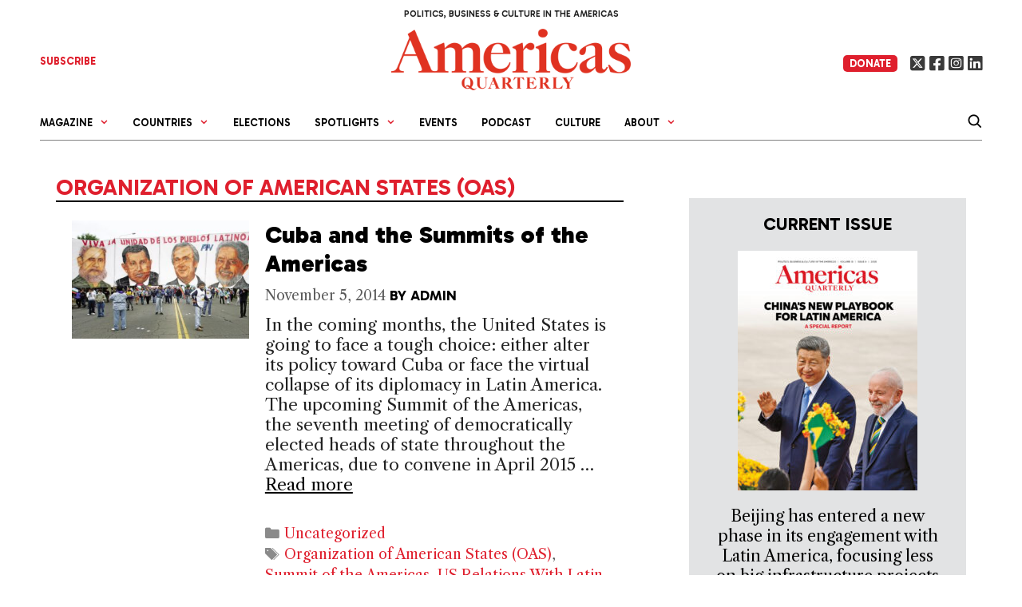

--- FILE ---
content_type: text/html; charset=UTF-8
request_url: https://www.americasquarterly.org/tag/organization-of-american-states-oas/
body_size: 29490
content:


 <!DOCTYPE html>
<html lang="en-US">
<head>
	<meta charset="UTF-8">
	<meta name='robots' content='index, follow, max-image-preview:large, max-snippet:-1, max-video-preview:-1' />
<meta name="viewport" content="width=device-width, initial-scale=1">
	<!-- This site is optimized with the Yoast SEO plugin v26.7 - https://yoast.com/wordpress/plugins/seo/ -->
	<title>Organization of American States (OAS) Archives - Americas Quarterly</title>
	<meta property="og:locale" content="en_US" />
	<meta property="og:type" content="article" />
	<meta property="og:title" content="Organization of American States (OAS) Archives - Americas Quarterly" />
	<meta property="og:url" content="https://www.americasquarterly.org/tag/organization-of-american-states-oas/" />
	<meta property="og:site_name" content="Americas Quarterly" />
	<meta name="twitter:card" content="summary_large_image" />
	<meta name="twitter:site" content="@amerquarterly" />
	<script type="application/ld+json" class="yoast-schema-graph">{"@context":"https://schema.org","@graph":[{"@type":"CollectionPage","@id":"https://www.americasquarterly.org/tag/organization-of-american-states-oas/","url":"https://www.americasquarterly.org/tag/organization-of-american-states-oas/","name":"Organization of American States (OAS) Archives - Americas Quarterly","isPartOf":{"@id":"https://americasquarterly.org/#website"},"primaryImageOfPage":{"@id":"https://www.americasquarterly.org/tag/organization-of-american-states-oas/#primaryimage"},"image":{"@id":"https://www.americasquarterly.org/tag/organization-of-american-states-oas/#primaryimage"},"thumbnailUrl":"https://www.americasquarterly.org/wp-content/uploads/2014/11/158899123_510x340.jpg","breadcrumb":{"@id":"https://www.americasquarterly.org/tag/organization-of-american-states-oas/#breadcrumb"},"inLanguage":"en-US"},{"@type":"ImageObject","inLanguage":"en-US","@id":"https://www.americasquarterly.org/tag/organization-of-american-states-oas/#primaryimage","url":"https://www.americasquarterly.org/wp-content/uploads/2014/11/158899123_510x340.jpg","contentUrl":"https://www.americasquarterly.org/wp-content/uploads/2014/11/158899123_510x340.jpg","width":510,"height":340,"caption":"158899123_510x340"},{"@type":"BreadcrumbList","@id":"https://www.americasquarterly.org/tag/organization-of-american-states-oas/#breadcrumb","itemListElement":[{"@type":"ListItem","position":1,"name":"Home","item":"https://americasquarterly.org/"},{"@type":"ListItem","position":2,"name":"Organization of American States (OAS)"}]},{"@type":"WebSite","@id":"https://americasquarterly.org/#website","url":"https://americasquarterly.org/","name":"Americas Quarterly","description":"Politics, Business &amp; Culture in the Americas","publisher":{"@id":"https://americasquarterly.org/#organization"},"potentialAction":[{"@type":"SearchAction","target":{"@type":"EntryPoint","urlTemplate":"https://americasquarterly.org/?s={search_term_string}"},"query-input":{"@type":"PropertyValueSpecification","valueRequired":true,"valueName":"search_term_string"}}],"inLanguage":"en-US"},{"@type":"Organization","@id":"https://americasquarterly.org/#organization","name":"Americas Quarterly","url":"https://americasquarterly.org/","logo":{"@type":"ImageObject","inLanguage":"en-US","@id":"https://americasquarterly.org/#/schema/logo/image/","url":"https://www.americasquarterly.org/wp-content/uploads/2022/07/AQSocialMediaLogo022522.jpg","contentUrl":"https://www.americasquarterly.org/wp-content/uploads/2022/07/AQSocialMediaLogo022522.jpg","width":784,"height":784,"caption":"Americas Quarterly"},"image":{"@id":"https://americasquarterly.org/#/schema/logo/image/"},"sameAs":["https://www.facebook.com/americasquarterly","https://x.com/amerquarterly","https://www.linkedin.com/company/11093706"]}]}</script>
	<!-- / Yoast SEO plugin. -->


<link rel="stylesheet" href="https://use.typekit.net/vjy4xkq.css">

<link rel="preconnect" href="https://fonts.googleapis.com">
<link rel="preconnect" href="https://fonts.gstatic.com" crossorigin>
<link href="https://fonts.googleapis.com/css2?family=Gabarito:wght@300,400;500;600;700;800;900&display=swap" rel="stylesheet">


<link href="https://fonts.googleapis.com/css2?family=EB+Garamond:ital,wght@0,400;0,500;0,600;0,700;1,400;1,500;1,600;1,700&family=Gabarito:wght@400;500;600;700;800;900&family=Libre+Caslon+Text:ital,wght@0,400;0,700;1,400&display=swap" rel="stylesheet"><!-- Google tag (gtag.js) -->
<script async src="https://www.googletagmanager.com/gtag/js?id=G-XQZCX56VSS"></script>
<script>
  window.dataLayer = window.dataLayer || [];
  function gtag(){dataLayer.push(arguments);}
  gtag('js', new Date());

  gtag('config', 'G-XQZCX56VSS');
</script>
<!-- Google tag (gtag.js) -->
<script async src="https://www.googletagmanager.com/gtag/js?id=UA-2256422-1"></script>
<script>
  window.dataLayer = window.dataLayer || [];
  function gtag(){dataLayer.push(arguments);}
  gtag('js', new Date());

  gtag('config', 'UA-2256422-1');
</script><link rel='dns-prefetch' href='//www.americasquarterly.org' />
<link rel='dns-prefetch' href='//static.addtoany.com' />
<link rel='dns-prefetch' href='//use.fontawesome.com' />
<link href='https://fonts.gstatic.com' crossorigin rel='preconnect' />
<link href='https://fonts.googleapis.com' crossorigin rel='preconnect' />
<link rel="alternate" type="application/rss+xml" title="Americas Quarterly &raquo; Feed" href="https://www.americasquarterly.org/feed/" />
<script id="wpp-js" src="https://www.americasquarterly.org/wp-content/plugins/wordpress-popular-posts/assets/js/wpp.min.js?ver=7.3.6" data-sampling="0" data-sampling-rate="100" data-api-url="https://www.americasquarterly.org/wp-json/wordpress-popular-posts" data-post-id="0" data-token="0205d61bd2" data-lang="0" data-debug="0"></script>
<link rel="alternate" type="application/rss+xml" title="Americas Quarterly &raquo; Organization of American States (OAS) Tag Feed" href="https://www.americasquarterly.org/tag/organization-of-american-states-oas/feed/" />
<style id='wp-img-auto-sizes-contain-inline-css'>
img:is([sizes=auto i],[sizes^="auto," i]){contain-intrinsic-size:3000px 1500px}
/*# sourceURL=wp-img-auto-sizes-contain-inline-css */
</style>
<link rel='stylesheet' id='toolset_bootstrap_4-css' href='https://www.americasquarterly.org/wp-content/plugins/types/vendor/toolset/toolset-common/res/lib/bootstrap4/css/bootstrap.min.css?ver=4.5.3' media='screen' />
<link rel='stylesheet' id='generate-fonts-css' href='//fonts.googleapis.com/css?family=Open+Sans:300,300italic,regular,italic,600,600italic,700,700italic,800,800italic' media='all' />
<style id='wp-emoji-styles-inline-css'>

	img.wp-smiley, img.emoji {
		display: inline !important;
		border: none !important;
		box-shadow: none !important;
		height: 1em !important;
		width: 1em !important;
		margin: 0 0.07em !important;
		vertical-align: -0.1em !important;
		background: none !important;
		padding: 0 !important;
	}
/*# sourceURL=wp-emoji-styles-inline-css */
</style>
<link rel='stylesheet' id='wp-block-library-css' href='https://www.americasquarterly.org/wp-includes/css/dist/block-library/style.min.css?ver=6.9' media='all' />
<style id='wp-block-list-inline-css'>
ol,ul{box-sizing:border-box}:root :where(.wp-block-list.has-background){padding:1.25em 2.375em}
/*# sourceURL=https://www.americasquarterly.org/wp-includes/blocks/list/style.min.css */
</style>
<style id='wp-block-paragraph-inline-css'>
.is-small-text{font-size:.875em}.is-regular-text{font-size:1em}.is-large-text{font-size:2.25em}.is-larger-text{font-size:3em}.has-drop-cap:not(:focus):first-letter{float:left;font-size:8.4em;font-style:normal;font-weight:100;line-height:.68;margin:.05em .1em 0 0;text-transform:uppercase}body.rtl .has-drop-cap:not(:focus):first-letter{float:none;margin-left:.1em}p.has-drop-cap.has-background{overflow:hidden}:root :where(p.has-background){padding:1.25em 2.375em}:where(p.has-text-color:not(.has-link-color)) a{color:inherit}p.has-text-align-left[style*="writing-mode:vertical-lr"],p.has-text-align-right[style*="writing-mode:vertical-rl"]{rotate:180deg}
/*# sourceURL=https://www.americasquarterly.org/wp-includes/blocks/paragraph/style.min.css */
</style>
<style id='global-styles-inline-css'>
:root{--wp--preset--aspect-ratio--square: 1;--wp--preset--aspect-ratio--4-3: 4/3;--wp--preset--aspect-ratio--3-4: 3/4;--wp--preset--aspect-ratio--3-2: 3/2;--wp--preset--aspect-ratio--2-3: 2/3;--wp--preset--aspect-ratio--16-9: 16/9;--wp--preset--aspect-ratio--9-16: 9/16;--wp--preset--color--black: #000000;--wp--preset--color--cyan-bluish-gray: #abb8c3;--wp--preset--color--white: #ffffff;--wp--preset--color--pale-pink: #f78da7;--wp--preset--color--vivid-red: #cf2e2e;--wp--preset--color--luminous-vivid-orange: #ff6900;--wp--preset--color--luminous-vivid-amber: #fcb900;--wp--preset--color--light-green-cyan: #7bdcb5;--wp--preset--color--vivid-green-cyan: #00d084;--wp--preset--color--pale-cyan-blue: #8ed1fc;--wp--preset--color--vivid-cyan-blue: #0693e3;--wp--preset--color--vivid-purple: #9b51e0;--wp--preset--color--contrast: var(--contrast);--wp--preset--color--contrast-2: var(--contrast-2);--wp--preset--color--contrast-3: var(--contrast-3);--wp--preset--color--base: var(--base);--wp--preset--color--base-2: var(--base-2);--wp--preset--color--base-3: var(--base-3);--wp--preset--color--accent: var(--accent);--wp--preset--color--global-color-8: var(--global-color-8);--wp--preset--color--global-light-blue: var(--global-light-blue);--wp--preset--color--global-light-green: var(--global-light-green);--wp--preset--color--global-green: var(--global-green);--wp--preset--color--global-yellow: var(--global-yellow);--wp--preset--color--global-grey: var(--global-grey);--wp--preset--gradient--vivid-cyan-blue-to-vivid-purple: linear-gradient(135deg,rgb(6,147,227) 0%,rgb(155,81,224) 100%);--wp--preset--gradient--light-green-cyan-to-vivid-green-cyan: linear-gradient(135deg,rgb(122,220,180) 0%,rgb(0,208,130) 100%);--wp--preset--gradient--luminous-vivid-amber-to-luminous-vivid-orange: linear-gradient(135deg,rgb(252,185,0) 0%,rgb(255,105,0) 100%);--wp--preset--gradient--luminous-vivid-orange-to-vivid-red: linear-gradient(135deg,rgb(255,105,0) 0%,rgb(207,46,46) 100%);--wp--preset--gradient--very-light-gray-to-cyan-bluish-gray: linear-gradient(135deg,rgb(238,238,238) 0%,rgb(169,184,195) 100%);--wp--preset--gradient--cool-to-warm-spectrum: linear-gradient(135deg,rgb(74,234,220) 0%,rgb(151,120,209) 20%,rgb(207,42,186) 40%,rgb(238,44,130) 60%,rgb(251,105,98) 80%,rgb(254,248,76) 100%);--wp--preset--gradient--blush-light-purple: linear-gradient(135deg,rgb(255,206,236) 0%,rgb(152,150,240) 100%);--wp--preset--gradient--blush-bordeaux: linear-gradient(135deg,rgb(254,205,165) 0%,rgb(254,45,45) 50%,rgb(107,0,62) 100%);--wp--preset--gradient--luminous-dusk: linear-gradient(135deg,rgb(255,203,112) 0%,rgb(199,81,192) 50%,rgb(65,88,208) 100%);--wp--preset--gradient--pale-ocean: linear-gradient(135deg,rgb(255,245,203) 0%,rgb(182,227,212) 50%,rgb(51,167,181) 100%);--wp--preset--gradient--electric-grass: linear-gradient(135deg,rgb(202,248,128) 0%,rgb(113,206,126) 100%);--wp--preset--gradient--midnight: linear-gradient(135deg,rgb(2,3,129) 0%,rgb(40,116,252) 100%);--wp--preset--font-size--small: 13px;--wp--preset--font-size--medium: 20px;--wp--preset--font-size--large: 36px;--wp--preset--font-size--x-large: 42px;--wp--preset--spacing--20: 0.44rem;--wp--preset--spacing--30: 0.67rem;--wp--preset--spacing--40: 1rem;--wp--preset--spacing--50: 1.5rem;--wp--preset--spacing--60: 2.25rem;--wp--preset--spacing--70: 3.38rem;--wp--preset--spacing--80: 5.06rem;--wp--preset--shadow--natural: 6px 6px 9px rgba(0, 0, 0, 0.2);--wp--preset--shadow--deep: 12px 12px 50px rgba(0, 0, 0, 0.4);--wp--preset--shadow--sharp: 6px 6px 0px rgba(0, 0, 0, 0.2);--wp--preset--shadow--outlined: 6px 6px 0px -3px rgb(255, 255, 255), 6px 6px rgb(0, 0, 0);--wp--preset--shadow--crisp: 6px 6px 0px rgb(0, 0, 0);}:where(.is-layout-flex){gap: 0.5em;}:where(.is-layout-grid){gap: 0.5em;}body .is-layout-flex{display: flex;}.is-layout-flex{flex-wrap: wrap;align-items: center;}.is-layout-flex > :is(*, div){margin: 0;}body .is-layout-grid{display: grid;}.is-layout-grid > :is(*, div){margin: 0;}:where(.wp-block-columns.is-layout-flex){gap: 2em;}:where(.wp-block-columns.is-layout-grid){gap: 2em;}:where(.wp-block-post-template.is-layout-flex){gap: 1.25em;}:where(.wp-block-post-template.is-layout-grid){gap: 1.25em;}.has-black-color{color: var(--wp--preset--color--black) !important;}.has-cyan-bluish-gray-color{color: var(--wp--preset--color--cyan-bluish-gray) !important;}.has-white-color{color: var(--wp--preset--color--white) !important;}.has-pale-pink-color{color: var(--wp--preset--color--pale-pink) !important;}.has-vivid-red-color{color: var(--wp--preset--color--vivid-red) !important;}.has-luminous-vivid-orange-color{color: var(--wp--preset--color--luminous-vivid-orange) !important;}.has-luminous-vivid-amber-color{color: var(--wp--preset--color--luminous-vivid-amber) !important;}.has-light-green-cyan-color{color: var(--wp--preset--color--light-green-cyan) !important;}.has-vivid-green-cyan-color{color: var(--wp--preset--color--vivid-green-cyan) !important;}.has-pale-cyan-blue-color{color: var(--wp--preset--color--pale-cyan-blue) !important;}.has-vivid-cyan-blue-color{color: var(--wp--preset--color--vivid-cyan-blue) !important;}.has-vivid-purple-color{color: var(--wp--preset--color--vivid-purple) !important;}.has-black-background-color{background-color: var(--wp--preset--color--black) !important;}.has-cyan-bluish-gray-background-color{background-color: var(--wp--preset--color--cyan-bluish-gray) !important;}.has-white-background-color{background-color: var(--wp--preset--color--white) !important;}.has-pale-pink-background-color{background-color: var(--wp--preset--color--pale-pink) !important;}.has-vivid-red-background-color{background-color: var(--wp--preset--color--vivid-red) !important;}.has-luminous-vivid-orange-background-color{background-color: var(--wp--preset--color--luminous-vivid-orange) !important;}.has-luminous-vivid-amber-background-color{background-color: var(--wp--preset--color--luminous-vivid-amber) !important;}.has-light-green-cyan-background-color{background-color: var(--wp--preset--color--light-green-cyan) !important;}.has-vivid-green-cyan-background-color{background-color: var(--wp--preset--color--vivid-green-cyan) !important;}.has-pale-cyan-blue-background-color{background-color: var(--wp--preset--color--pale-cyan-blue) !important;}.has-vivid-cyan-blue-background-color{background-color: var(--wp--preset--color--vivid-cyan-blue) !important;}.has-vivid-purple-background-color{background-color: var(--wp--preset--color--vivid-purple) !important;}.has-black-border-color{border-color: var(--wp--preset--color--black) !important;}.has-cyan-bluish-gray-border-color{border-color: var(--wp--preset--color--cyan-bluish-gray) !important;}.has-white-border-color{border-color: var(--wp--preset--color--white) !important;}.has-pale-pink-border-color{border-color: var(--wp--preset--color--pale-pink) !important;}.has-vivid-red-border-color{border-color: var(--wp--preset--color--vivid-red) !important;}.has-luminous-vivid-orange-border-color{border-color: var(--wp--preset--color--luminous-vivid-orange) !important;}.has-luminous-vivid-amber-border-color{border-color: var(--wp--preset--color--luminous-vivid-amber) !important;}.has-light-green-cyan-border-color{border-color: var(--wp--preset--color--light-green-cyan) !important;}.has-vivid-green-cyan-border-color{border-color: var(--wp--preset--color--vivid-green-cyan) !important;}.has-pale-cyan-blue-border-color{border-color: var(--wp--preset--color--pale-cyan-blue) !important;}.has-vivid-cyan-blue-border-color{border-color: var(--wp--preset--color--vivid-cyan-blue) !important;}.has-vivid-purple-border-color{border-color: var(--wp--preset--color--vivid-purple) !important;}.has-vivid-cyan-blue-to-vivid-purple-gradient-background{background: var(--wp--preset--gradient--vivid-cyan-blue-to-vivid-purple) !important;}.has-light-green-cyan-to-vivid-green-cyan-gradient-background{background: var(--wp--preset--gradient--light-green-cyan-to-vivid-green-cyan) !important;}.has-luminous-vivid-amber-to-luminous-vivid-orange-gradient-background{background: var(--wp--preset--gradient--luminous-vivid-amber-to-luminous-vivid-orange) !important;}.has-luminous-vivid-orange-to-vivid-red-gradient-background{background: var(--wp--preset--gradient--luminous-vivid-orange-to-vivid-red) !important;}.has-very-light-gray-to-cyan-bluish-gray-gradient-background{background: var(--wp--preset--gradient--very-light-gray-to-cyan-bluish-gray) !important;}.has-cool-to-warm-spectrum-gradient-background{background: var(--wp--preset--gradient--cool-to-warm-spectrum) !important;}.has-blush-light-purple-gradient-background{background: var(--wp--preset--gradient--blush-light-purple) !important;}.has-blush-bordeaux-gradient-background{background: var(--wp--preset--gradient--blush-bordeaux) !important;}.has-luminous-dusk-gradient-background{background: var(--wp--preset--gradient--luminous-dusk) !important;}.has-pale-ocean-gradient-background{background: var(--wp--preset--gradient--pale-ocean) !important;}.has-electric-grass-gradient-background{background: var(--wp--preset--gradient--electric-grass) !important;}.has-midnight-gradient-background{background: var(--wp--preset--gradient--midnight) !important;}.has-small-font-size{font-size: var(--wp--preset--font-size--small) !important;}.has-medium-font-size{font-size: var(--wp--preset--font-size--medium) !important;}.has-large-font-size{font-size: var(--wp--preset--font-size--large) !important;}.has-x-large-font-size{font-size: var(--wp--preset--font-size--x-large) !important;}
/*# sourceURL=global-styles-inline-css */
</style>

<style id='classic-theme-styles-inline-css'>
/*! This file is auto-generated */
.wp-block-button__link{color:#fff;background-color:#32373c;border-radius:9999px;box-shadow:none;text-decoration:none;padding:calc(.667em + 2px) calc(1.333em + 2px);font-size:1.125em}.wp-block-file__button{background:#32373c;color:#fff;text-decoration:none}
/*# sourceURL=/wp-includes/css/classic-themes.min.css */
</style>
<link rel='stylesheet' id='main-toc-block-style-css' href='https://www.americasquarterly.org/wp-content/themes/americansquarterly/template-parts/issue-blocks/main-toc/style.css?ver=1768460484' media='all' />
<link rel='stylesheet' id='main-articles-block-style-css' href='https://www.americasquarterly.org/wp-content/themes/americansquarterly/template-parts/issue-blocks/main-articles/style.css?ver=1768460484' media='all' />
<link rel='stylesheet' id='right-articles-block-style-css' href='https://www.americasquarterly.org/wp-content/themes/americansquarterly/template-parts/issue-blocks/right-articles/style.css?ver=1768460484' media='all' />
<link rel='stylesheet' id='featured-articles-block-style-css' href='https://www.americasquarterly.org/wp-content/themes/americansquarterly/template-parts/issue-blocks/featured-articles/style.css?ver=1768460484' media='all' />
<style id='font-awesome-svg-styles-default-inline-css'>
.svg-inline--fa {
  display: inline-block;
  height: 1em;
  overflow: visible;
  vertical-align: -.125em;
}
/*# sourceURL=font-awesome-svg-styles-default-inline-css */
</style>
<link rel='stylesheet' id='font-awesome-svg-styles-css' href='https://www.americasquarterly.org/wp-content/uploads/font-awesome/v6.4.2/css/svg-with-js.css' media='all' />
<style id='font-awesome-svg-styles-inline-css'>
   .wp-block-font-awesome-icon svg::before,
   .wp-rich-text-font-awesome-icon svg::before {content: unset;}
/*# sourceURL=font-awesome-svg-styles-inline-css */
</style>
<link rel='stylesheet' id='bodhi-svgs-attachment-css' href='https://www.americasquarterly.org/wp-content/plugins/svg-support/css/svgs-attachment.css' media='all' />
<link rel='stylesheet' id='wordpress-popular-posts-css-css' href='https://www.americasquarterly.org/wp-content/plugins/wordpress-popular-posts/assets/css/wpp.css?ver=7.3.6' media='all' />
<link rel='stylesheet' id='generate-style-grid-css' href='https://www.americasquarterly.org/wp-content/themes/generatepress/assets/css/unsemantic-grid.min.css?ver=3.6.1' media='all' />
<link rel='stylesheet' id='generate-style-css' href='https://www.americasquarterly.org/wp-content/themes/generatepress/assets/css/style.min.css?ver=3.6.1' media='all' />
<style id='generate-style-inline-css'>
body{background-color:#ffffff;color:#222222;}a{color:#0a0a0a;}a:hover, a:focus, a:active{color:#000000;}body .grid-container{max-width:1220px;}.wp-block-group__inner-container{max-width:1220px;margin-left:auto;margin-right:auto;}.site-header .header-image{width:370px;}:root{--contrast:#222222;--contrast-2:#575760;--contrast-3:#b2b2be;--base:#f0f0f0;--base-2:#f7f8f9;--base-3:#ffffff;--accent:#1e73be;--global-color-8:#df1f2d;--global-light-blue:#4879b6;--global-light-green:#6c9842;--global-green:#00944f;--global-yellow:#c0870f;--global-grey:#7b7b7b;}:root .has-contrast-color{color:var(--contrast);}:root .has-contrast-background-color{background-color:var(--contrast);}:root .has-contrast-2-color{color:var(--contrast-2);}:root .has-contrast-2-background-color{background-color:var(--contrast-2);}:root .has-contrast-3-color{color:var(--contrast-3);}:root .has-contrast-3-background-color{background-color:var(--contrast-3);}:root .has-base-color{color:var(--base);}:root .has-base-background-color{background-color:var(--base);}:root .has-base-2-color{color:var(--base-2);}:root .has-base-2-background-color{background-color:var(--base-2);}:root .has-base-3-color{color:var(--base-3);}:root .has-base-3-background-color{background-color:var(--base-3);}:root .has-accent-color{color:var(--accent);}:root .has-accent-background-color{background-color:var(--accent);}:root .has-global-color-8-color{color:var(--global-color-8);}:root .has-global-color-8-background-color{background-color:var(--global-color-8);}:root .has-global-light-blue-color{color:var(--global-light-blue);}:root .has-global-light-blue-background-color{background-color:var(--global-light-blue);}:root .has-global-light-green-color{color:var(--global-light-green);}:root .has-global-light-green-background-color{background-color:var(--global-light-green);}:root .has-global-green-color{color:var(--global-green);}:root .has-global-green-background-color{background-color:var(--global-green);}:root .has-global-yellow-color{color:var(--global-yellow);}:root .has-global-yellow-background-color{background-color:var(--global-yellow);}:root .has-global-grey-color{color:var(--global-grey);}:root .has-global-grey-background-color{background-color:var(--global-grey);}body, button, input, select, textarea{font-family:"Open Sans", sans-serif;}body{line-height:1.5;}.entry-content > [class*="wp-block-"]:not(:last-child):not(.wp-block-heading){margin-bottom:1.5em;}.main-title{font-size:45px;}.main-navigation a, .menu-toggle{font-weight:bold;font-size:16px;}.main-navigation .main-nav ul ul li a{font-size:15px;}.sidebar .widget, .footer-widgets .widget{font-size:17px;}h1{font-weight:300;font-size:40px;}h2{font-weight:300;font-size:30px;}h3{font-size:20px;}h4{font-weight:bold;font-size:inherit;}h5{font-size:inherit;}@media (max-width:768px){.main-title{font-size:20px;}h1{font-size:30px;}h2{font-size:25px;}}.top-bar{background-color:#636363;color:#ffffff;}.top-bar a{color:#ffffff;}.top-bar a:hover{color:#303030;}.site-header{background-color:#ffffff;color:#3a3a3a;}.site-header a{color:#3a3a3a;}.main-title a,.main-title a:hover{color:#222222;}.site-description{color:#757575;}.mobile-menu-control-wrapper .menu-toggle,.mobile-menu-control-wrapper .menu-toggle:hover,.mobile-menu-control-wrapper .menu-toggle:focus,.has-inline-mobile-toggle #site-navigation.toggled{background-color:rgba(0, 0, 0, 0.02);}.main-navigation,.main-navigation ul ul{background-color:#ffffff;}.main-navigation .main-nav ul li a, .main-navigation .menu-toggle, .main-navigation .menu-bar-items{color:#0a0a0a;}.main-navigation .main-nav ul li:not([class*="current-menu-"]):hover > a, .main-navigation .main-nav ul li:not([class*="current-menu-"]):focus > a, .main-navigation .main-nav ul li.sfHover:not([class*="current-menu-"]) > a, .main-navigation .menu-bar-item:hover > a, .main-navigation .menu-bar-item.sfHover > a{color:#222222;background-color:#ffffff;}button.menu-toggle:hover,button.menu-toggle:focus,.main-navigation .mobile-bar-items a,.main-navigation .mobile-bar-items a:hover,.main-navigation .mobile-bar-items a:focus{color:#0a0a0a;}.main-navigation .main-nav ul li[class*="current-menu-"] > a{color:#0a0a0a;background-color:#ffffff;}.navigation-search input[type="search"],.navigation-search input[type="search"]:active, .navigation-search input[type="search"]:focus, .main-navigation .main-nav ul li.search-item.active > a, .main-navigation .menu-bar-items .search-item.active > a{color:#222222;background-color:#ffffff;}.main-navigation ul ul{background-color:#ffffff;}.main-navigation .main-nav ul ul li a{color:#0a0a0a;}.main-navigation .main-nav ul ul li:not([class*="current-menu-"]):hover > a,.main-navigation .main-nav ul ul li:not([class*="current-menu-"]):focus > a, .main-navigation .main-nav ul ul li.sfHover:not([class*="current-menu-"]) > a{color:#0a0a0a;background-color:#ffffff;}.main-navigation .main-nav ul ul li[class*="current-menu-"] > a{color:#0a0a0a;background-color:#ffffff;}.separate-containers .inside-article, .separate-containers .comments-area, .separate-containers .page-header, .one-container .container, .separate-containers .paging-navigation, .inside-page-header{background-color:#ffffff;}.inside-article a,.paging-navigation a,.comments-area a,.page-header a{color:#1e72bd;}.entry-meta{color:#595959;}.entry-meta a{color:#595959;}.entry-meta a:hover{color:#1e73be;}.sidebar .widget{background-color:#ffffff;}.sidebar .widget .widget-title{color:#000000;}.footer-widgets{background-color:#ffffff;}.footer-widgets .widget-title{color:#000000;}.site-info{color:#ffffff;background-color:#222222;}.site-info a{color:#ffffff;}.site-info a:hover{color:#606060;}.footer-bar .widget_nav_menu .current-menu-item a{color:#606060;}input[type="text"],input[type="email"],input[type="url"],input[type="password"],input[type="search"],input[type="tel"],input[type="number"],textarea,select{color:#666666;background-color:#fafafa;border-color:#cccccc;}input[type="text"]:focus,input[type="email"]:focus,input[type="url"]:focus,input[type="password"]:focus,input[type="search"]:focus,input[type="tel"]:focus,input[type="number"]:focus,textarea:focus,select:focus{color:#666666;background-color:#ffffff;border-color:#bfbfbf;}button,html input[type="button"],input[type="reset"],input[type="submit"],a.button,a.wp-block-button__link:not(.has-background){color:#ffffff;background-color:#666666;}button:hover,html input[type="button"]:hover,input[type="reset"]:hover,input[type="submit"]:hover,a.button:hover,button:focus,html input[type="button"]:focus,input[type="reset"]:focus,input[type="submit"]:focus,a.button:focus,a.wp-block-button__link:not(.has-background):active,a.wp-block-button__link:not(.has-background):focus,a.wp-block-button__link:not(.has-background):hover{color:#ffffff;background-color:#3f3f3f;}a.generate-back-to-top{background-color:rgba( 0,0,0,0.4 );color:#ffffff;}a.generate-back-to-top:hover,a.generate-back-to-top:focus{background-color:rgba( 0,0,0,0.6 );color:#ffffff;}:root{--gp-search-modal-bg-color:var(--base-3);--gp-search-modal-text-color:var(--contrast);--gp-search-modal-overlay-bg-color:rgba(0,0,0,0.2);}@media (max-width: 768px){.main-navigation .menu-bar-item:hover > a, .main-navigation .menu-bar-item.sfHover > a{background:none;color:#0a0a0a;}}.inside-top-bar{padding:10px;}.inside-header{padding:40px;}.site-main .wp-block-group__inner-container{padding:40px;}.entry-content .alignwide, body:not(.no-sidebar) .entry-content .alignfull{margin-left:-40px;width:calc(100% + 80px);max-width:calc(100% + 80px);}.separate-containers .widget, .separate-containers .site-main > *, .separate-containers .page-header, .widget-area .main-navigation{margin-bottom:2px;}.separate-containers .site-main{margin:2px;}.both-right.separate-containers .inside-left-sidebar{margin-right:1px;}.both-right.separate-containers .inside-right-sidebar{margin-left:1px;}.both-left.separate-containers .inside-left-sidebar{margin-right:1px;}.both-left.separate-containers .inside-right-sidebar{margin-left:1px;}.separate-containers .page-header-image, .separate-containers .page-header-contained, .separate-containers .page-header-image-single, .separate-containers .page-header-content-single{margin-top:2px;}.separate-containers .inside-right-sidebar, .separate-containers .inside-left-sidebar{margin-top:2px;margin-bottom:2px;}.rtl .menu-item-has-children .dropdown-menu-toggle{padding-left:20px;}.rtl .main-navigation .main-nav ul li.menu-item-has-children > a{padding-right:20px;}.site-info{padding:20px;}@media (max-width:768px){.separate-containers .inside-article, .separate-containers .comments-area, .separate-containers .page-header, .separate-containers .paging-navigation, .one-container .site-content, .inside-page-header{padding:30px;}.site-main .wp-block-group__inner-container{padding:30px;}.site-info{padding-right:10px;padding-left:10px;}.entry-content .alignwide, body:not(.no-sidebar) .entry-content .alignfull{margin-left:-30px;width:calc(100% + 60px);max-width:calc(100% + 60px);}}.one-container .sidebar .widget{padding:0px;}@media (max-width: 768px){.main-navigation .menu-toggle,.main-navigation .mobile-bar-items,.sidebar-nav-mobile:not(#sticky-placeholder){display:block;}.main-navigation ul,.gen-sidebar-nav{display:none;}[class*="nav-float-"] .site-header .inside-header > *{float:none;clear:both;}}
.dynamic-author-image-rounded{border-radius:100%;}.dynamic-featured-image, .dynamic-author-image{vertical-align:middle;}.one-container.blog .dynamic-content-template:not(:last-child), .one-container.archive .dynamic-content-template:not(:last-child){padding-bottom:0px;}.dynamic-entry-excerpt > p:last-child{margin-bottom:0px;}
.navigation-branding .main-title{font-weight:bold;text-transform:none;font-size:45px;}@media (max-width: 768px){.navigation-branding .main-title{font-size:20px;}}
/*# sourceURL=generate-style-inline-css */
</style>
<link rel='stylesheet' id='generate-mobile-style-css' href='https://www.americasquarterly.org/wp-content/themes/generatepress/assets/css/mobile.min.css?ver=3.6.1' media='all' />
<link rel='stylesheet' id='generate-font-icons-css' href='https://www.americasquarterly.org/wp-content/themes/generatepress/assets/css/components/font-icons.min.css?ver=3.6.1' media='all' />
<link rel='stylesheet' id='font-awesome-css' href='https://www.americasquarterly.org/wp-content/plugins/types/vendor/toolset/toolset-common/res/lib/font-awesome/css/font-awesome.min.css?ver=4.7.0' media='screen' />
<link rel='stylesheet' id='generate-child-css' href='https://www.americasquarterly.org/wp-content/themes/americansquarterly/style.css?ver=1768460484' media='all' />
<link rel='stylesheet' id='font-awesome-official-css' href='https://use.fontawesome.com/releases/v6.4.2/css/all.css' media='all' integrity="sha384-blOohCVdhjmtROpu8+CfTnUWham9nkX7P7OZQMst+RUnhtoY/9qemFAkIKOYxDI3" crossorigin="anonymous" />
<link rel='stylesheet' id='addtoany-css' href='https://www.americasquarterly.org/wp-content/plugins/add-to-any/addtoany.min.css?ver=1.16' media='all' />
<style id='generateblocks-inline-css'>
.gb-container.gb-tabs__item:not(.gb-tabs__item-open){display:none;}.gb-container-6524d31b{padding-right:15px;padding-left:15px;background-color:#000000;color:var(--base-3);}.gb-container-b3da1cdd{max-width:1200px;margin:5px auto 59px;}.gb-grid-wrapper > .gb-grid-column-65cb2e4a{width:20%;}.gb-container-3b06ff45{margin-top:20px;}.gb-grid-wrapper > .gb-grid-column-f48db6a5{width:35%;}.gb-grid-wrapper > .gb-grid-column-5578822c{width:33.33%;}.gb-grid-wrapper > .gb-grid-column-e0f11260{width:33.33%;}.gb-grid-wrapper > .gb-grid-column-1e178158{width:33.33%;}.gb-grid-wrapper > .gb-grid-column-01d07336{width:5%;}.gb-grid-wrapper > .gb-grid-column-a7162e77{width:21%;}.gb-grid-wrapper > .gb-grid-column-ea8fab85{width:19%;}.gb-grid-wrapper-a100719f{display:flex;flex-wrap:wrap;margin-left:-40px;}.gb-grid-wrapper-a100719f > .gb-grid-column{box-sizing:border-box;padding-left:40px;}.gb-grid-wrapper-739dc9ab{display:flex;flex-wrap:wrap;}.gb-grid-wrapper-739dc9ab > .gb-grid-column{box-sizing:border-box;}.gb-block-image-a72a11a2{margin-bottom:4px;}.gb-image-a72a11a2{width:100px;vertical-align:middle;}@media (max-width: 767px) {.gb-grid-wrapper > .gb-grid-column-65cb2e4a{width:100%;}.gb-grid-wrapper > .gb-grid-column-f48db6a5{width:100%;}.gb-grid-wrapper > .gb-grid-column-5578822c{width:100%;}.gb-grid-wrapper > .gb-grid-column-e0f11260{width:100%;}.gb-grid-wrapper > .gb-grid-column-1e178158{width:100%;}.gb-grid-wrapper > .gb-grid-column-01d07336{width:100%;}.gb-grid-wrapper > .gb-grid-column-a7162e77{width:100%;}.gb-grid-wrapper > .gb-grid-column-ea8fab85{width:100%;}}:root{--gb-container-width:1220px;}.gb-container .wp-block-image img{vertical-align:middle;}.gb-grid-wrapper .wp-block-image{margin-bottom:0;}.gb-highlight{background:none;}.gb-shape{line-height:0;}.gb-container-link{position:absolute;top:0;right:0;bottom:0;left:0;z-index:99;}
/*# sourceURL=generateblocks-inline-css */
</style>
<link rel='stylesheet' id='generate-offside-css' href='https://www.americasquarterly.org/wp-content/plugins/gp-premium/menu-plus/functions/css/offside.min.css?ver=2.5.1' media='all' />
<style id='generate-offside-inline-css'>
:root{--gp-slideout-width:265px;}.slideout-navigation.main-navigation .main-nav ul li a{font-weight:normal;text-transform:none;}.slideout-navigation.main-navigation.do-overlay .main-nav ul ul li a{font-size:1em;}.slideout-navigation, .slideout-navigation a{color:#0a0a0a;}.slideout-navigation button.slideout-exit{color:#0a0a0a;padding-left:20px;padding-right:20px;}.slideout-navigation .dropdown-menu-toggle:before{content:"\f107";}.slideout-navigation .sfHover > a .dropdown-menu-toggle:before{content:"\f106";}@media (max-width: 768px){.menu-bar-item.slideout-toggle{display:none;}}
/*# sourceURL=generate-offside-inline-css */
</style>
<link rel='stylesheet' id='gp-premium-icons-css' href='https://www.americasquarterly.org/wp-content/plugins/gp-premium/general/icons/icons.min.css?ver=2.5.1' media='all' />
<link rel='stylesheet' id='generate-navigation-branding-css' href='https://www.americasquarterly.org/wp-content/plugins/gp-premium/menu-plus/functions/css/navigation-branding.min.css?ver=2.5.1' media='all' />
<style id='generate-navigation-branding-inline-css'>
@media (max-width: 768px){.site-header, #site-navigation, #sticky-navigation{display:none !important;opacity:0.0;}#mobile-header{display:block !important;width:100% !important;}#mobile-header .main-nav > ul{display:none;}#mobile-header.toggled .main-nav > ul, #mobile-header .menu-toggle, #mobile-header .mobile-bar-items{display:block;}#mobile-header .main-nav{-ms-flex:0 0 100%;flex:0 0 100%;-webkit-box-ordinal-group:5;-ms-flex-order:4;order:4;}}.navigation-branding img, .site-logo.mobile-header-logo img{height:60px;width:auto;}.navigation-branding .main-title{line-height:60px;}@media (max-width: 1230px){#site-navigation .navigation-branding, #sticky-navigation .navigation-branding{margin-left:10px;}}@media (max-width: 768px){.main-navigation:not(.slideout-navigation) .main-nav{-ms-flex:0 0 100%;flex:0 0 100%;}.main-navigation:not(.slideout-navigation) .inside-navigation{-ms-flex-wrap:wrap;flex-wrap:wrap;display:-webkit-box;display:-ms-flexbox;display:flex;}.nav-aligned-center .navigation-branding, .nav-aligned-left .navigation-branding{margin-right:auto;}.nav-aligned-center  .main-navigation.has-branding:not(.slideout-navigation) .inside-navigation .main-nav,.nav-aligned-center  .main-navigation.has-sticky-branding.navigation-stick .inside-navigation .main-nav,.nav-aligned-left  .main-navigation.has-branding:not(.slideout-navigation) .inside-navigation .main-nav,.nav-aligned-left  .main-navigation.has-sticky-branding.navigation-stick .inside-navigation .main-nav{margin-right:0px;}}
/*# sourceURL=generate-navigation-branding-inline-css */
</style>
<link rel='stylesheet' id='font-awesome-official-v4shim-css' href='https://use.fontawesome.com/releases/v6.4.2/css/v4-shims.css' media='all' integrity="sha384-IqMDcR2qh8kGcGdRrxwop5R2GiUY5h8aDR/LhYxPYiXh3sAAGGDkFvFqWgFvTsTd" crossorigin="anonymous" />
<script src="https://www.americasquarterly.org/wp-includes/js/jquery/jquery.min.js?ver=3.7.1" id="jquery-core-js"></script>
<script src="https://www.americasquarterly.org/wp-includes/js/jquery/jquery-migrate.min.js?ver=3.4.1" id="jquery-migrate-js"></script>
<script id="addtoany-core-js-before">
window.a2a_config=window.a2a_config||{};a2a_config.callbacks=[];a2a_config.overlays=[];a2a_config.templates={};
a2a_config.callbacks.push({ready:function(){document.querySelectorAll(".a2a_s_undefined").forEach(function(emptyIcon){emptyIcon.parentElement.style.display="none";})}});
a2a_config.icon_color="#3a3a3a,#ffffff";

//# sourceURL=addtoany-core-js-before
</script>
<script defer src="https://static.addtoany.com/menu/page.js" id="addtoany-core-js"></script>
<script defer src="https://www.americasquarterly.org/wp-content/plugins/add-to-any/addtoany.min.js?ver=1.1" id="addtoany-jquery-js"></script>
<script src="https://www.americasquarterly.org/wp-content/themes/americansquarterly/js/jquery.cornerslider.js?ver=6.9" id="cornerslider-js"></script>
<link rel="https://api.w.org/" href="https://www.americasquarterly.org/wp-json/" /><link rel="alternate" title="JSON" type="application/json" href="https://www.americasquarterly.org/wp-json/wp/v2/tags/2170" /><link rel="EditURI" type="application/rsd+xml" title="RSD" href="https://www.americasquarterly.org/xmlrpc.php?rsd" />
<meta name="generator" content="WordPress 6.9" />
            <style id="wpp-loading-animation-styles">@-webkit-keyframes bgslide{from{background-position-x:0}to{background-position-x:-200%}}@keyframes bgslide{from{background-position-x:0}to{background-position-x:-200%}}.wpp-widget-block-placeholder,.wpp-shortcode-placeholder{margin:0 auto;width:60px;height:3px;background:#dd3737;background:linear-gradient(90deg,#dd3737 0%,#571313 10%,#dd3737 100%);background-size:200% auto;border-radius:3px;-webkit-animation:bgslide 1s infinite linear;animation:bgslide 1s infinite linear}</style>
            <link rel="icon" href="https://www.americasquarterly.org/wp-content/uploads/2020/08/cropped-AQ_social_-32x32.png" sizes="32x32" />
<link rel="icon" href="https://www.americasquarterly.org/wp-content/uploads/2020/08/cropped-AQ_social_-192x192.png" sizes="192x192" />
<link rel="apple-touch-icon" href="https://www.americasquarterly.org/wp-content/uploads/2020/08/cropped-AQ_social_-180x180.png" />
<meta name="msapplication-TileImage" content="https://www.americasquarterly.org/wp-content/uploads/2020/08/cropped-AQ_social_-270x270.png" />
		<style id="wp-custom-css">
			.button-white-text a {color:#fff}
html {
  scroll-behavior: smooth;
}

.desktopArticle .curated-related-wrapper:last-of-type {
  margin-bottom: 24px;
}

.wp-element-caption  {
	text-align:center;
}

.postid-51721 .issue-article-image img, .postid-55553 .issue-article-image img  {
   aspect-ratio: 380 / 250 !important;
}


.authorBox  .grid-container {display:flex !important;flex-direction:column}
 
.home-most-popular .wpp-list a.byline {display:inline !important}

hr.is-style-thin-line {height:0px   }

body.postid-40001 .election-block-row strong {
   
     margin-left: 0px;line-height:1em
}


	body.postid-40001  .entry-header   , body.postid-40001 .rt-reading-time {display:none !important}

#headerAdBanner .grid-100  {

	text-align:center !important;
}
.home-features-container .hide-on-desktop .grid-container a img {
width:100%
}
.single-fullwidthpage .page-header-image-single {display:none}
.page-template-page-home .hide-on-home {display:none}
.entry-content.single-issue-formatting  span {display:block}
.entry-content.single-issue-formatting br {display:none}
#right-sidebar {margin-top:30px}
body.archive .large-header-image,

body.archive .featured_caption {display:none}
.bottom-margin-10px {margin-bottom:10px}

.entry-content figcaption {
    font-size: 14px !important;
    line-height: 22px !important;
}

#sitebar-current-issue  .rt-reading-time {display:none !important}
.authorBox  .rt-reading-time {display:none !important}

.rt-reading-time {font-style:italic;font-size:65%}
.dek .rt-reading-time {display:none !important}



.has-drop-cap:not(:focus):first-letter {    font-family:ff-meta-web-pro, sans-serif;
    font-size: 6em;color:#222222;
   font-weight:900;margin-top:0
}


.charticleWrap img {width:inherit}

.issue-highlight-author br {display:none}

.featured_credit {padding-top:7px}
.issue-template-default .inside-article p {margin-bottom:3px}


.page-template-page-issues .site-main img {width:140px; height: auto}

body.archive .taxonomy-description {display:none}

.rp4wp_component_title a {
    text-align: left;
    color: #000;
    font-family: ff-meta-web-pro, sans-serif;
    font-size: 19px;
    font-weight: 900;
}


.rp4wp_component {
    padding: 0 0 10px !important;
}


.rp4wp-related-posts h3 {
    font-family: ff-meta-web-pro, sans-serif;
    font-weight: 700;
    color: #e03221 !important;
    font-size: 30px;
    background: none;
    text-transform: uppercase;
}

.wpp-list a.byline {display:inline-block}
 

body.archive aside.widget_rp4wp_related_posts_widget {display:none}

.page-id-609 .entry-content p {margin-bottom:22px}


.postid-16362 .entry-content {margin-top:0}

.entry-content figcaption {font-size:16px;line-height:20px}


.wp-block-image .alignleft {padding-top:15px}


.slideout-navigation .slideout-widget:not(:last-child) {
    margin-bottom: 10px;
}


.slideout-exit  {padding-top:0 !important}


.slideout-widget .search-field {
background: #fafafa;
    color: #666;
    border: 1px solid #ccc;
    border-radius: 0;
    padding: 3px 15px;
    box-sizing: border-box;
    max-width: 100%;
font-size:18px

}

.fimage img {width:100% !important;height:auto;margin-top:15px}


.entry-content .alignwide {margin-left:0}

.wp-block-quote, .wp-block-pullquote { font-family: ff-meta-web-pro, sans-serif;font-weight:700;font-style:normal;color:#003875;  }

.wp-block-quote p, .wp-block-pullquote p {
	font-size:28px ;line-height:33px
}

.wp-block-media-text__content {
	font-family: ff-meta-web-pro, sans-serif;color:#003875; 
}

@media only screen and (max-width: 768px) {
	
	
	.entry-content figcaption {
		max-width:80vw;text-align:center;margin-left:auto;margin-right:auto;
    font-size: 12px !important;
    line-height: 16px !important;
}

	
	
.wp-block-quote p, .wp-block-pullquote p {
	font-size:25px ;line-height:28px
}
	
	.entry-content .alignwide {
	
max-width:100%
}
	
}


.issue-pdf-link {display:none}

.home-current-issue-left  .issue-pdf-link, aside .issue-pdf-link {display:block}


/*.wp-block-column a {color:#000 !important} */


.election_date_subtitle {color:#999;font-size:15px;line-height:1}



.postid-22275  .inside-article span, .postid-23608  .inside-article span {display:block}

@media only screen and (min-width: 769px) {

.home-current-issue-grid img {
	max-height:480px;width:auto;min-width:100%;object-fit:cover;overflow:hidden;
	
}
}


.page-id-22663 .wp-block-column figure, 
.page-id-22663 .wp-block-column img {width:100%;height:auto}

	
	/*
.electionWrapper {
    display: flex;
    flex-wrap: wrap;
}
.election .election-card {
    width: 44%;
    float: left;
    margin-right: 3%;
	margin-left:3%
}
	*/
@media only screen and (max-width: 600px) {
	
	
	.pres-top-intro {margin-top:10px !important}
	.issue-template-default .single-issue-formatting div:first-child {_max-width:40% !important}
	.oldCoverImage {
		max-width:40% !important
		
	}
	.headline-box {
    position: relative;
    left:0;
    top: 0;
    width: 100%;
    max-width: 600px;
    
    background: rgba(0, 0, 0, 0.8);
    color: #fff;
    padding: 15px 25px 35px 15px;
}
	
	
	
	
	.electionWrapper {display:block;width:100%}
	.election .election-card  {display:bloc;margin:15px 0 ;width:100%}
	
}
	
	
	
	
	
	
.electionBlockHead {
    padding-top: 10px;
    padding-bottom: 10px;
}
.election-card {
	margin-top:15px;
   /* border: 1px solid #000;
    padding: 10px; */
    margin-bottom: 30px;
    ;
}

.election-block-row img {border:1px solid #000}
.electionBlockHeadd h2, .election-card h3, .election-card h4, .election-card h5 {
    margin-bottom: 3px
}
.electionBlockHead h2 {
    font-size: 60px;
    line-height: 52px;
    padding-left: 40px;
    font-weight: bold;margin-bottom:10px;
    font-family: ff-meta-web-pro, sans-serif;
    font-weight: 900;
}
.electionBlockHead h3 {
    font-size: 22px;
    padding-left: 40px
}
.electionBlockHead h4 {
    font-size: 24px;
    padding-left: 40px
}
.election-card h5 {
    font-size: 28px;
    font-weight: bold;
    margin-bottom: 20px;
    margin-top: 20px;
    font-style: italic
}
.c-image {
    border-radius: 50%;
    width: 80%;
    height: auto;
    margin: 10px;
}

.election-block-row {max-width:700px !important;margin:20px auto 20px auto;    font-family: ff-meta-web-pro, sans-serif;font-size:28px}

.election-block-row strong {font-weight:900;font-size:36px;margin-left:20px}

.election_date_subtitle {font-weight:normal}
@media only screen and (max-width: 600px) {
	.election-block-row img {width:100px !important;height:auto}
	
.election-block-row	.grid-20 {width:20% !important}
	

	.election-block-row	.grid-40 {width:40% !important;padding-right:0}
	
	
	
.election-block-row , .election-block-row strong {
    font-weight: 900;
    font-size: 16px;
    margin-left: 5px;
}
	.electionBlockHead h2 {
    font-size: 36px;
    line-height: 32px;
	}
}



@media only screen and (max-width: 768px) {
	body.postid-40001 span.election_date_subtitle {
		font-size:12px;
		display:block;margin-top:5px;
		line-height:18px !important;
	}
    .election-block-row {
        max-width: 700px !important;
        margin: 5px auto 5px auto !important;
        font-family: ff-meta-web-pro, sans-serif;
        font-size: 28px;
    }

		body.postid-40001 .election-block-row, 	body.postid-40001 .election-block-row strong {font-size:20px !important}

}




.desktopArticle p, .entry-content .grid-66 p {
    margin-bottom: 13px;
    font-size: 21px;
    line-height: 25px;
}




.mobile-image {display:none }
.desktop-image {display:block }

@media screen and (max-width: 600px) {
.mobile-image {display:block }
.desktop-image {display:none }
		.hide-on-desktop a img {margin-bottom:15px}
	.menu-toggle:before {font-size:25px
}
}


.site-logo.mobile-header-logo {
    width: 245px;
    height: auto;
}

.site-logo.mobile-header-logo img {
    width: 100%;
    height: auto;
}



@media only screen and (max-width: 600px) {
	
	div.chinarelationslanding {width:100%;}
	
	
	
	
}

.pres-top-intro {margin-top:-25px}

.pres-infocol2 {border-bottom:20px solid #000;margin-bottom:45px}
/*

.pres-photo {margin-top:-35px !important} */


/*

.pres-infocol1 {position: sticky;
align-self: flex-start;
top: 0;
	overflow-y: auto;}

*/
.prescol img {

    opacity: 0.2 !important;
}

.prescol img.active {
 
    opacity: 1 !important;
}

.presgrid-container {margin-top:-2px !important}



@media only screen and (max-width: 768px) {
	.prescol {padding:8px 0px !important}
	.prescol a {font-size:13px}
	
}


.pres-col-1 iframe {margin-top:22px}

.presgreylowertext {font-size:14px}

/*

@media only screen and (max-width: 768px) {
	
	.pres-col-1 iframe {min-height:400px}

.prescol img {width:30px !important;max-width:none}
	
	.pres-infocol1 {display:none}
	.pres-photo img {width:100px}
	
	.pres-top-bar {font-size:20px;padding-left:50px}
	
	.pres-top-bar h1.pres-name {font-size:20px;}
	
	.approval_rating {text-align:right;margin-bottom:20px;margin-top:-100px}
	
			.pres-top-bar h1 span {display:none}
	.pres-cols, 	.pres-cols div {display:block !important;width:100%}
}
*/

.pres-col-2 {padding-top:20px}



.sub-menu li:first-child a  {
	
     padding-left: 15px !important
}


.menu-item-has-children .dropdown-menu-toggle {
   
     padding-right: 0px;
   
}

 
.sub-menu li:first-child a  {
	
     padding-left: 15px !important
}
 
 

 #menu-main-nav-1 li.menu-margin-fix a {padding-left:0 !important}

ul.sub-menu li ul.sub-menu li a {
	padding-left:15px !important;
}



@media only screen and (max-width: 800px) {
	
    #image-container img {height:100vh !important;max-height:100vh !important; }
}




h1,h2,h3,h4,h5, h6, h1 a,h2 a,h3 a,h4 a,h5 a, h6 a , #menu-main-nav li a, #menu-main-nav-1 li a, .slideout-menu li a , .home-webex .byline, .home-webex .byline a, .home-current-issue-grid .byline, .home-current-issue-grid .byline a, .home-features-left .byline, .home-features-left .byline a, .home-features-middle .byline, .home-features-middle .byline a, .home-features-right .byline, .home-features-right .byline a  {
	font-family: 'Gabarito', sans-serif !important;
}

h1 {font-weight:900}

.home-webex h6, .home-webex h6 a, .home-current-issue-grid h6, .home-current-issue-grid h6 a, .home-features-left h6, .home-features-left h6 a, .home-features-middle h6, .home-features-middle h6 a, .home-features-right h6, .home-features-right h6 a 
{
	font-family: 'Gabarito', sans-serif !important;
}


h1,h2,h3 {
	}

#menu-main-nav-1 li a {
	font-weight:500
}
.home-features-left h6 {
	font-weight:800
}
.home-features-left .byline, .home-features-left .byline a, .home-features-middle .byline, .home-features-middle .byline a, .home-features-right .byline, .home-features-right .byline a {
	font-weight:600;
}

.articleType {
		font-family: 'Gabarito', sans-serif !important;font-weight:600 !important; text-transform:uppercase
	
}


.entry-header .byline, .entry-header .byline a {
		font-family: 'Gabarito', sans-serif !important;font-weight:500 !important; text-transform:uppercase
	
}

.home-current-issue-grid .byline , .home-current-issue-grid .byline a {
	font-weight:800
}
.home-webex h3 {font-weight:800}

.home-webex h6, .home-webex h6 a, .home-current-issue-grid h6, .home-current-issue-grid h6 a, .home-features-left h6, .home-features-left h6 a, .home-features-middle h6, .home-features-middle h6 a, .home-features-right h6, .home-features-right h6 a

{
	font-weight:800
}

.home-webewx-grid-container img {
    aspect-ratio: 380 / 250 !important;
    width: 100%;
    height: 100%;
    object-fit: cover;
    object-position: center;
    display: block; /* Optional: removes bottom whitespace from inline images */
}



.entry-header .byline {display:block;padding-top:2px;}

.dek {
		font-family: 'Gabarito', sans-serif !important; font-weight:300 !important
	
}

h1,h2,h3,h4,h5, .link_past_isses { font-family: 'Gabarito', sans-serif !important;}


.wpp-list a {
    font-size: 16px;
    line-height: 20px;
    font-family: ff-meta-web-pro, sans-serif;
    font-weight: 900;
}

@media only screen and (max-width: 769px){
	
	.home-current-issue-wrapper .our-current-issue h2 {padding-left:10px;}
	
.wpp-list a {
    font-size: 18px;
    line-height: 22px;
    font-family: ff-meta-web-pro, sans-serif;
    font-weight: 900;
}
}



#image-container img {height:100vh !important}

.entry-content p.has-small-font-size {font-size:13px !important}


.entry-content br + br {
  display: block; 
  margin-top: .8em; 
  content: ""; 
}
    
.single-aq-author .inside-article p {
    font-family: 'Libre Caslon Text', serif !important;
    margin-bottom: 13px !important;
    font-size: 19px !important;
    line-height: 30px !important;
}

.overlaytest a {color:#fff !important}

.entry-content h2 {line-height:1}



    .article-lower-columns img  {
    aspect-ratio: 380 / 250 !important;

}

.home-currentissue--text-right .toc-red-byline {line-height:16px !important;padding-top:0 !important;margin-top:-3px}

.issue-template-default .issue-article-excerpt, .issue-template-default .article-excerpt {
    font-size:16px !important
}


.type-issue .featured-articles-headline {margin-bottom:12px;}		</style>
		</head>

<body class="archive tag tag-organization-of-american-states-oas tag-2170 wp-custom-logo wp-embed-responsive wp-theme-generatepress wp-child-theme-americansquarterly slideout-enabled slideout-mobile sticky-menu-fade mobile-header mobile-header-logo metaslider-plugin right-sidebar nav-below-header separate-containers fluid-header active-footer-widgets-3 nav-aligned-left header-aligned-left dropdown-hover" itemtype="https://schema.org/Blog" itemscope>
	<a class="screen-reader-text skip-link" href="#content" title="Skip to content">Skip to content</a><div class = "grid-container hide-on-mobile"><div class="grid-100">
	<div class = "top-header-bar">
		Politics, Business & Culture in the Americas</div></div>
</div>		<header class="site-header" id="masthead" aria-label="Site"  itemtype="https://schema.org/WPHeader" itemscope>
			<div class="inside-header grid-container grid-parent">
				<style>
	
	ul#topLeftt, ul#topRight {font-size:17px;line-height: normal}
		ul#topLeftt {width:auto;display: inline-block;margin:5px 0 0 0}
		ul#topLeftt, ul#topRight li {list-style-type: none;margin-left:0;padding-left:0; }
		ul#topLeftt li {text-align: left}
	ul#topLeftt li a {font-family: ff-meta-web-pro, sans-serif;
    font-weight: 700;}
	
	ul#topRight {width:auto;display: inline-block;margin:0 0 10px 0}
		ul#topRight, ul#topRight li {list-style-type: none;margin-left:0;padding-left:0; }
		ul#topRight li {text-align: left}
		ul#topRight li a {font-family: ff-meta-web-pro, sans-serif;
    font-weight: 700;}
		ul#topRight li img {margin-top:4px}
	
	
	
	
	</style>



<div class = "next-to-logo header-newsletter"><a href="https://sfsdata.com/americasquarterly/subscribe.html" target="_blank" data-wpel-link="external" rel="external noopener noreferrer">SUBSCRIBE</a>
</div><div class="site-logo">
			<a href="https://www.americasquarterly.org/" title="Americas Quarterly" rel="home" data-wpel-link="internal" target="_self">
				<img  class="header-image is-logo-image" alt="Americas Quarterly" src="https://www.americasquarterly.org/wp-content/uploads/2020/08/AQ_main_red-cropped.png" />
			</a>
		</div><div class = "next-to-logo" style = "text-align:right">
	<style>
		
	</style>
	<div id = "topRight"> <a id="headersubscribe" style="display:none" href="https://sfsdata.com/americasquarterly/subscribe.html" target="_blank" data-wpel-link="external" rel="external noopener noreferrer">Subscribe</a>


  <style>
.header-right-social {
  display: flex;
    flex-direction: row;
    align-items: center;
    justify-content: flex-end;
}

.header-donate-button {
  background-color: #df1f2d !important;color:#fff !important;padding:4px 8px;border-radius: 5px;
    font-family: 'Gabarito', sans-serif !important;
    font-weight: 700;line-height:1;
    font-size: 13px;
    margin-right:10px;
}

.header-right-social  a {
  margin-left: 6px;line-height:1;
}

</style>

	<div class = "header-right-social">
  <a href="https://shared.outlook.inky.com/link?domain=www.as-coa.org&amp;t=h.[base64].MEQCIHYUhqcqbdztA12ISiOudpvvpsaBtpCzmT0zV03FoX2qAiAoCYSMTa4Yt7dbIa0lU7qEnZHJSUA_Lgpz9qu8jDhrBw" target="_blank" class="header-donate-button" style="" data-wpel-link="external" rel="external noopener noreferrer">DONATE</a>
  <a href="https://twitter.com/amerquarterly" onclick="javascript:window.open(&#039;https://twitter.com/amerquarterly&#039;, &#039;_blank&#039;, &#039;noopener&#039;); return false;" data-wpel-link="external" target="_blank" rel="external noopener noreferrer">
<i class="fa-brands fa-square-x-twitter"></i>

 </a>
  <a href="https://www.facebook.com/americasquarterly" onclick="javascript:window.open(&#039;https://www.facebook.com/americasquarterly&#039;, &#039;_blank&#039;, &#039;noopener&#039;); return false;" data-wpel-link="external" target="_blank" rel="external noopener noreferrer">

 
<i class="fa-brands fa-square-facebook"></i></a>
   <a href="https://www.instagram.com/amerquarterly/" onclick="javascript:window.open(&#039;https://www.instagram.com/amerquarterly/&#039;, &#039;_blank&#039;, &#039;noopener&#039;); return false;" data-wpel-link="external" target="_blank" rel="external noopener noreferrer">

   <i class="fa-brands fa-square-instagram"></i>


</a>

   <a href="https://www.linkedin.com/company/americasquarterly/" onclick="javascript:window.open(&#039;https://www.linkedin.com/company/americasquarterly/&#039;, &#039;_blank&#039;, &#039;noopener&#039;); return false;" data-wpel-link="external" target="_blank" rel="external noopener noreferrer">

   <i class="fa-brands fa-linkedin"></i>


</a></div>




</div>
	<ul style = "display:none">
		<li><a style="color:#e03221" href="https://sfsdata.com/americasquarterly/subscribe.html" target="_blank" data-wpel-link="external" rel="external noopener noreferrer">Subscribe</a></li>
		
		<li class = "header-social-links">
			<a href="https://twitter.com/amerquarterly" target="_blank" data-wpel-link="external" rel="external noopener noreferrer">

			<i class="fa-brands fa-square-x-twitter"></i>

			  <img src="https://www.americasquarterly.org/wp-content/themes/americansquarterly/images/logo_twitter-color.png" width="27" height="27" alt="" style = "display:none;"> </a>
			  <a href="https://www.facebook.com/americasquarterly" target="_blank" data-wpel-link="external" rel="external noopener noreferrer">

			   <img src="https://www.americasquarterly.org/wp-content/themes/americansquarterly/images/logo_facebook-color.png" width="27" height="27" style="margin-right:0p;display:none;x" alt="">
		   <i class = "fa-brands fa-square-facebook"></i></a>
			   <a href="https://www.instagram.com/amerquarterly/" target="_blank" data-wpel-link="external" rel="external noopener noreferrer">

			   <i class = "fa-brands fa-square-instagram"></i>


			   <img src="https://www.americasquarterly.org/wp-content/themes/americansquarterly/images/logo_instagram-color.png" width="27" height="27" style="margin-right:0px;display:none;" alt=""></a>

			   <a href="https://www.linkedin.com/company/americasquarterly/" target="_blank" data-wpel-link="external" rel="external noopener noreferrer">

			   <i class="fa-brands fa-linkedin"></i>


</a>


		</li>
	</ul>
	
	
	 
	</div>			</div>
		</header>
				<nav id="mobile-header" itemtype="https://schema.org/SiteNavigationElement" itemscope class="main-navigation mobile-header-navigation has-branding">
			<div class="inside-navigation grid-container grid-parent">
				<div class="site-logo mobile-header-logo">
						<a href="https://www.americasquarterly.org/" title="Americas Quarterly" rel="home" data-wpel-link="internal" target="_self">
							<img src="https://www.americasquarterly.org/wp-content/uploads/2020/08/AQ_main_red-cropped.png" alt="Americas Quarterly" class="is-logo-image" width="800" height="206" />
						</a>
					</div> 
   <div style = "display:flex;order:2;background-color: #df1f2d !important;color: #fff !important;padding: 4px 8px;border-radius: 5px;
    font-family: 'Gabarito', sans-serif !important;font-weight: 700;line-height: 1;font-size: 12px;
    margin-right: 0;margin-top:-5px;margin-top:-5px;"><a href="https://www.as-coa.org/donate-americas-society?utm_source=aq&amp;utm_medium=referral&amp;utm_campaign=donate&amp;utm_content=masthead-button" style="text-decoration:none;color:#fff !important;font-size:12px !important" target="_blank" data-wpel-link="external" rel="external noopener noreferrer">DONATE</a></div><style>.menu-toggle {padding-right:10px !important;padding-left:10px !important;}</style>
					<button class="menu-toggle" aria-controls="mobile-menu" aria-expanded="false">
						<span class="screen-reader-text">Menu</span>					</button>
					<div id="mobile-menu" class="main-nav"><ul id="menu-main-nav" class=" menu sf-menu"><li id="menu-item-39195" class="menu-item menu-item-type-custom menu-item-object-custom menu-item-has-children menu-item-39195"><a>Magazine<span role="presentation" class="dropdown-menu-toggle"></span></a>
<ul class="sub-menu">
	<li id="menu-item-39196" class="menu-margin-fix menu-item menu-item-type-custom menu-item-object-custom menu-item-39196"><a href="https://americasquarterly.org/issue/china-and-latin-america/" data-wpel-link="internal" target="_self">New Issue</a></li>
	<li id="menu-item-39197" class="menu-item menu-item-type-custom menu-item-object-custom menu-item-39197"><a href="https://www.americasquarterly.org/wp-content/uploads/2025/10/Americas-Quarterly_China-and-Latin-America_Issue-4-2025.pdf" data-wpel-link="internal" target="_self">PDF</a></li>
	<li id="menu-item-39198" class="menu-item menu-item-type-custom menu-item-object-custom menu-item-has-children menu-item-39198"><a href="/archive" data-wpel-link="internal" target="_self">Past Issues<span role="presentation" class="dropdown-menu-toggle"></span></a>
	<ul class="sub-menu">
		<li id="menu-item-55853" class="menu-item menu-item-type-custom menu-item-object-custom menu-item-55853"><a href="https://americasquarterly.org/issue/COP30" data-wpel-link="internal" target="_self">COP30</a></li>
		<li id="menu-item-54022" class="menu-item menu-item-type-custom menu-item-object-custom menu-item-54022"><a href="https://americasquarterly.org/issue/guatemala/" data-wpel-link="internal" target="_self">Arévalo&#8217;s Guatemala</a></li>
		<li id="menu-item-44089" class="menu-item menu-item-type-custom menu-item-object-custom menu-item-44089"><a href="https://americasquarterly.org/issue/2025-trends-to-watch/" data-wpel-link="internal" target="_self">Navigating Trump</a></li>
		<li id="menu-item-42374" class="menu-item menu-item-type-custom menu-item-object-custom menu-item-42374"><a href="https://americasquarterly.org/issue/food-security-in-latin-america/" data-wpel-link="internal" target="_self">Latin America&#8217;s Food Security Paradox</a></li>
		<li id="menu-item-39199" class="menu-item menu-item-type-custom menu-item-object-custom menu-item-39199"><a href="/issue/what-the-u-s-election-means-for-latin-america/" data-wpel-link="internal" target="_self">What the U.S. Election Means for Latin America</a></li>
		<li id="menu-item-39200" class="menu-item menu-item-type-custom menu-item-object-custom menu-item-39200"><a href="/issue/latin-americas-ports/" data-wpel-link="internal" target="_self">Latin America&#8217;s Ports</a></li>
		<li id="menu-item-54023" class="menu-item menu-item-type-custom menu-item-object-custom menu-item-54023"><a href="https://americasquarterly.org/issue/latin-americas-election-super-cycle/" data-wpel-link="internal" target="_self">Elections Super Cycle</a></li>
		<li id="menu-item-54042" class="menu-item menu-item-type-custom menu-item-object-custom menu-item-54042"><a href="https://americasquarterly.org/issue/a-relatively-bullish-case-for-latin-america" data-wpel-link="internal" target="_self">A Bullish Case For Latam</a></li>
		<li id="menu-item-54043" class="menu-item menu-item-type-custom menu-item-object-custom menu-item-54043"><a href="https://americasquarterly.org/issue/cybersecurity" data-wpel-link="internal" target="_self">Cybersecurity</a></li>
	</ul>
</li>
</ul>
</li>
<li id="menu-item-23487" class="menu-item menu-item-type-custom menu-item-object-custom menu-item-has-children menu-item-23487"><a>Countries<span role="presentation" class="dropdown-menu-toggle"></span></a>
<ul class="sub-menu">
	<li id="menu-item-12063" class="menu-item menu-item-type-custom menu-item-object-custom menu-item-12063"><a href="/regions/argentina/" data-wpel-link="internal" target="_self">Argentina</a></li>
	<li id="menu-item-54067" class="menu-item menu-item-type-custom menu-item-object-custom menu-item-54067"><a href="/regions/bolivia/" data-wpel-link="internal" target="_self">Bolivia</a></li>
	<li id="menu-item-12064" class="menu-item menu-item-type-custom menu-item-object-custom menu-item-12064"><a href="/regions/brazil" data-wpel-link="internal" target="_self">Brazil</a></li>
	<li id="menu-item-27393" class="menu-item menu-item-type-custom menu-item-object-custom menu-item-27393"><a href="/regions/chile" data-wpel-link="internal" target="_self">Chile</a></li>
	<li id="menu-item-12065" class="menu-item menu-item-type-custom menu-item-object-custom menu-item-12065"><a href="/regions/colombia" data-wpel-link="internal" target="_self">Colombia</a></li>
	<li id="menu-item-40644" class="menu-item menu-item-type-custom menu-item-object-custom menu-item-40644"><a href="/regions/ecuador" data-wpel-link="internal" target="_self">Ecuador</a></li>
	<li id="menu-item-43665" class="menu-item menu-item-type-custom menu-item-object-custom menu-item-43665"><a href="https://americasquarterly.org/regions/guatemala/" data-wpel-link="internal" target="_self">Guatemala</a></li>
	<li id="menu-item-12066" class="menu-item menu-item-type-custom menu-item-object-custom menu-item-12066"><a href="/regions/mexico" data-wpel-link="internal" target="_self">Mexico</a></li>
	<li id="menu-item-45400" class="menu-item menu-item-type-custom menu-item-object-custom menu-item-45400"><a href="https://americasquarterly.org/regions/panama/" data-wpel-link="internal" target="_self">Panama</a></li>
	<li id="menu-item-54089" class="menu-item menu-item-type-custom menu-item-object-custom menu-item-54089"><a href="https://americasquarterly.org/regions/peru" data-wpel-link="internal" target="_self">Peru</a></li>
	<li id="menu-item-12067" class="menu-item menu-item-type-custom menu-item-object-custom menu-item-12067"><a href="/regions/venezuela" data-wpel-link="internal" target="_self">Venezuela</a></li>
	<li id="menu-item-39203" class="menu-item menu-item-type-custom menu-item-object-custom menu-item-39203"><a href="/tag/caribbean/" data-wpel-link="internal" target="_self">Caribbean Countries</a></li>
</ul>
</li>
<li id="menu-item-54159" class="menu-item menu-item-type-custom menu-item-object-custom menu-item-54159"><a href="https://americasquarterly.org/tag/elections" data-wpel-link="internal" target="_self">Elections</a></li>
<li id="menu-item-52944" class="menu-item menu-item-type-custom menu-item-object-custom menu-item-has-children menu-item-52944"><a>Spotlights<span role="presentation" class="dropdown-menu-toggle"></span></a>
<ul class="sub-menu">
	<li id="menu-item-53526" class="menu-item menu-item-type-custom menu-item-object-custom menu-item-53526"><a href="https://americasquarterly.org/category/trump-and-latin-america" data-wpel-link="internal" target="_self">Trump and Latin America</a></li>
	<li id="menu-item-55001" class="menu-item menu-item-type-custom menu-item-object-custom menu-item-55001"><a href="https://americasquarterly.org/category/china-and-latin-america" data-wpel-link="internal" target="_self">China and Latin America</a></li>
	<li id="menu-item-23986" class="menu-item menu-item-type-custom menu-item-object-custom menu-item-23986"><a href="https://americasquarterly.org/tag/u-s-policy/" data-wpel-link="internal" target="_self">U.S. Policy</a></li>
	<li id="menu-item-54145" class="menu-item menu-item-type-custom menu-item-object-custom menu-item-54145"><a href="https://americasquarterly.org/category/meet-the-candidates/" data-wpel-link="internal" target="_self">Meet the Candidates</a></li>
	<li id="menu-item-54074" class="menu-item menu-item-type-custom menu-item-object-custom menu-item-54074"><a href="https://americasquarterly.org/issue_category/organized-crime/" data-wpel-link="internal" target="_self">Organized Crime</a></li>
	<li id="menu-item-52948" class="menu-item menu-item-type-custom menu-item-object-custom menu-item-52948"><a href="https://www.americasquarterly.org/category/reaction/" data-wpel-link="internal" target="_self">Reaction Stories</a></li>
	<li id="menu-item-53018" class="menu-item menu-item-type-custom menu-item-object-custom menu-item-53018"><a href="https://americasquarterly.org/category/long-view/" data-wpel-link="internal" target="_self">Long View</a></li>
	<li id="menu-item-53019" class="menu-item menu-item-type-custom menu-item-object-custom menu-item-53019"><a href="https://americasquarterly.org/category/aq-qa/" data-wpel-link="internal" target="_self">Q&#038;A</a></li>
	<li id="menu-item-53032" class="menu-item menu-item-type-custom menu-item-object-custom menu-item-53032"><a href="https://americasquarterly.org/category/ai" data-wpel-link="internal" target="_self">AI</a></li>
	<li id="menu-item-54053" class="menu-item menu-item-type-custom menu-item-object-custom menu-item-54053"><a href="https://americasquarterly.org/category/photo-essay/" data-wpel-link="internal" target="_self">Photo Essay</a></li>
	<li id="menu-item-12068" class="menu-item menu-item-type-custom menu-item-object-custom menu-item-12068"><a href="https://americasquarterly.org/the-capacity-to-combat-corruption-index-2023/" data-wpel-link="internal" target="_self">Corruption Index</a></li>
</ul>
</li>
<li id="menu-item-12069" class="menu-item menu-item-type-custom menu-item-object-custom menu-item-12069"><a href="/tag/events" data-wpel-link="internal" target="_self">Events</a></li>
<li id="menu-item-20556" class="menu-item menu-item-type-custom menu-item-object-custom menu-item-20556"><a href="/tag/aq-podcast/" data-wpel-link="internal" target="_self">Podcast</a></li>
<li id="menu-item-12070" class="menu-item menu-item-type-custom menu-item-object-custom menu-item-12070"><a href="/issue_category/arts-culture/" data-wpel-link="internal" target="_self">Culture</a></li>
<li id="menu-item-12071" class="menu-item menu-item-type-custom menu-item-object-custom menu-item-has-children menu-item-12071"><a>About<span role="presentation" class="dropdown-menu-toggle"></span></a>
<ul class="sub-menu">
	<li id="menu-item-56165" class="menu-item menu-item-type-custom menu-item-object-custom menu-item-56165"><a href="https://americasquarterly.org/about" data-wpel-link="internal" target="_self">Editorial Team</a></li>
	<li id="menu-item-56163" class="menu-item menu-item-type-custom menu-item-object-custom menu-item-56163"><a href="https://americasquarterly.org/editorial-board-2" data-wpel-link="internal" target="_self">Editorial Board</a></li>
	<li id="menu-item-56164" class="menu-item menu-item-type-custom menu-item-object-custom menu-item-56164"><a href="https://americasquarterly.org/americas-quarterly-masthead" data-wpel-link="internal" target="_self">Masthead</a></li>
</ul>
</li>
</ul></div>			</div><!-- .inside-navigation -->
		</nav><!-- #site-navigation -->
				<nav class="main-navigation grid-container grid-parent sub-menu-right" id="site-navigation" aria-label="Primary"  itemtype="https://schema.org/SiteNavigationElement" itemscope>
			<div class="inside-navigation grid-container grid-parent">
				<div class="header-social custom-search">
<div class = "custom-searchsShow"></div>
	<form method="get" class="search-form" action="https://www.americasquarterly.org/">
	<label>
		<span class="screen-reader-text">Search for:</span>
		<input type="search" class="search-field" placeholder="Search &hellip;" value="" name="s" title="Search for:">
	</label>
	<input type="submit" class="search-submit" value="Search"></form>
</div>
<script>window.onload = function() {
    // Hide the search form initially
    document.querySelector('.search-form').style.display = 'none';

    // Add click event listener to .custom-searchsShow
    document.querySelector('.custom-searchsShow').addEventListener('click', function() {
        // Show the search form
        document.querySelector('.search-form').style.display = 'block';
        // Hide the .custom-searchsShow element
        this.style.display = 'none';
    });


    document.querySelector('.custom-searchsShowStick').addEventListener('click', function() {
        // Show the search form
    
        
        document.querySelector('.sticky-right .search-form').style.setProperty('display', 'block', 'important');
        this.style.display = 'none';
    });


};
</script>
<div class = "sticky-wrapper " id = "stickyNav"><div class = "sticky-left"><a href="/" data-wpel-link="internal" target="_self"><img src = "/wp-content/themes/americansquarterly/images/AQ_sq-logo-header.png" style = "width:40px;height:auto;margin-right:10px;"></a><button class="menu-toggle sticky-menu-toggle" style = "display:inline-block;padding:0;margin:0;height:40px;width:40px;" aria-controls="mobile-menu" aria-expanded="false"><span class="screen-reader-text">Menu</span></button></div><div class = "sticky-right"><a href="https://as-coa.us12.list-manage.com/subscribe?u=710ed221b57833213e97b2e79&amp;id=6a33e16b5d" class="stickyNews" target="_blank" data-wpel-link="external" rel="external noopener noreferrer">SIGN UP FOR OUR NEWSLETTER</a><div class="custom-search-sticky">
 
	<form method="get" class="search-form" action="https://www.americasquarterly.org/">
	<label>
		<span class="screen-reader-text">Search for:</span>
		<input type="search" class="search-field" placeholder="Search &hellip;" value="" name="s" title="Search for:">
	</label>
	<input type="submit" class="search-submit" value="Search"></form>
</div> 

<span class = "custom-searchsShowStick"></span></div></div><script>
  document.addEventListener("DOMContentLoaded", function() {
    var nav = document.getElementById('site-navigation');
    var navTopPosition = nav.offsetTop; // Get the initial top position of the navigation

    function adjustNavigation() {
      if (window.scrollY >= navTopPosition) {
        nav.classList.add('is-stuck');
      } else {
        nav.classList.remove('is-stuck');
      }
    }

    window.addEventListener('scroll', adjustNavigation);
  });
</script>

				<button class="menu-toggle" aria-controls="generate-slideout-menu" aria-expanded="false">
					<span class="screen-reader-text">Menu</span>				</button>
				<div id="primary-menu" class="main-nav"><ul id="menu-main-nav-1" class=" menu sf-menu"><li class="menu-item menu-item-type-custom menu-item-object-custom menu-item-has-children menu-item-39195"><a>Magazine<span role="presentation" class="dropdown-menu-toggle"></span></a>
<ul class="sub-menu">
	<li class="menu-margin-fix menu-item menu-item-type-custom menu-item-object-custom menu-item-39196"><a href="https://americasquarterly.org/issue/china-and-latin-america/" data-wpel-link="internal" target="_self">New Issue</a></li>
	<li class="menu-item menu-item-type-custom menu-item-object-custom menu-item-39197"><a href="https://www.americasquarterly.org/wp-content/uploads/2025/10/Americas-Quarterly_China-and-Latin-America_Issue-4-2025.pdf" data-wpel-link="internal" target="_self">PDF</a></li>
	<li class="menu-item menu-item-type-custom menu-item-object-custom menu-item-has-children menu-item-39198"><a href="/archive" data-wpel-link="internal" target="_self">Past Issues<span role="presentation" class="dropdown-menu-toggle"></span></a>
	<ul class="sub-menu">
		<li class="menu-item menu-item-type-custom menu-item-object-custom menu-item-55853"><a href="https://americasquarterly.org/issue/COP30" data-wpel-link="internal" target="_self">COP30</a></li>
		<li class="menu-item menu-item-type-custom menu-item-object-custom menu-item-54022"><a href="https://americasquarterly.org/issue/guatemala/" data-wpel-link="internal" target="_self">Arévalo&#8217;s Guatemala</a></li>
		<li class="menu-item menu-item-type-custom menu-item-object-custom menu-item-44089"><a href="https://americasquarterly.org/issue/2025-trends-to-watch/" data-wpel-link="internal" target="_self">Navigating Trump</a></li>
		<li class="menu-item menu-item-type-custom menu-item-object-custom menu-item-42374"><a href="https://americasquarterly.org/issue/food-security-in-latin-america/" data-wpel-link="internal" target="_self">Latin America&#8217;s Food Security Paradox</a></li>
		<li class="menu-item menu-item-type-custom menu-item-object-custom menu-item-39199"><a href="/issue/what-the-u-s-election-means-for-latin-america/" data-wpel-link="internal" target="_self">What the U.S. Election Means for Latin America</a></li>
		<li class="menu-item menu-item-type-custom menu-item-object-custom menu-item-39200"><a href="/issue/latin-americas-ports/" data-wpel-link="internal" target="_self">Latin America&#8217;s Ports</a></li>
		<li class="menu-item menu-item-type-custom menu-item-object-custom menu-item-54023"><a href="https://americasquarterly.org/issue/latin-americas-election-super-cycle/" data-wpel-link="internal" target="_self">Elections Super Cycle</a></li>
		<li class="menu-item menu-item-type-custom menu-item-object-custom menu-item-54042"><a href="https://americasquarterly.org/issue/a-relatively-bullish-case-for-latin-america" data-wpel-link="internal" target="_self">A Bullish Case For Latam</a></li>
		<li class="menu-item menu-item-type-custom menu-item-object-custom menu-item-54043"><a href="https://americasquarterly.org/issue/cybersecurity" data-wpel-link="internal" target="_self">Cybersecurity</a></li>
	</ul>
</li>
</ul>
</li>
<li class="menu-item menu-item-type-custom menu-item-object-custom menu-item-has-children menu-item-23487"><a>Countries<span role="presentation" class="dropdown-menu-toggle"></span></a>
<ul class="sub-menu">
	<li class="menu-item menu-item-type-custom menu-item-object-custom menu-item-12063"><a href="/regions/argentina/" data-wpel-link="internal" target="_self">Argentina</a></li>
	<li class="menu-item menu-item-type-custom menu-item-object-custom menu-item-54067"><a href="/regions/bolivia/" data-wpel-link="internal" target="_self">Bolivia</a></li>
	<li class="menu-item menu-item-type-custom menu-item-object-custom menu-item-12064"><a href="/regions/brazil" data-wpel-link="internal" target="_self">Brazil</a></li>
	<li class="menu-item menu-item-type-custom menu-item-object-custom menu-item-27393"><a href="/regions/chile" data-wpel-link="internal" target="_self">Chile</a></li>
	<li class="menu-item menu-item-type-custom menu-item-object-custom menu-item-12065"><a href="/regions/colombia" data-wpel-link="internal" target="_self">Colombia</a></li>
	<li class="menu-item menu-item-type-custom menu-item-object-custom menu-item-40644"><a href="/regions/ecuador" data-wpel-link="internal" target="_self">Ecuador</a></li>
	<li class="menu-item menu-item-type-custom menu-item-object-custom menu-item-43665"><a href="https://americasquarterly.org/regions/guatemala/" data-wpel-link="internal" target="_self">Guatemala</a></li>
	<li class="menu-item menu-item-type-custom menu-item-object-custom menu-item-12066"><a href="/regions/mexico" data-wpel-link="internal" target="_self">Mexico</a></li>
	<li class="menu-item menu-item-type-custom menu-item-object-custom menu-item-45400"><a href="https://americasquarterly.org/regions/panama/" data-wpel-link="internal" target="_self">Panama</a></li>
	<li class="menu-item menu-item-type-custom menu-item-object-custom menu-item-54089"><a href="https://americasquarterly.org/regions/peru" data-wpel-link="internal" target="_self">Peru</a></li>
	<li class="menu-item menu-item-type-custom menu-item-object-custom menu-item-12067"><a href="/regions/venezuela" data-wpel-link="internal" target="_self">Venezuela</a></li>
	<li class="menu-item menu-item-type-custom menu-item-object-custom menu-item-39203"><a href="/tag/caribbean/" data-wpel-link="internal" target="_self">Caribbean Countries</a></li>
</ul>
</li>
<li class="menu-item menu-item-type-custom menu-item-object-custom menu-item-54159"><a href="https://americasquarterly.org/tag/elections" data-wpel-link="internal" target="_self">Elections</a></li>
<li class="menu-item menu-item-type-custom menu-item-object-custom menu-item-has-children menu-item-52944"><a>Spotlights<span role="presentation" class="dropdown-menu-toggle"></span></a>
<ul class="sub-menu">
	<li class="menu-item menu-item-type-custom menu-item-object-custom menu-item-53526"><a href="https://americasquarterly.org/category/trump-and-latin-america" data-wpel-link="internal" target="_self">Trump and Latin America</a></li>
	<li class="menu-item menu-item-type-custom menu-item-object-custom menu-item-55001"><a href="https://americasquarterly.org/category/china-and-latin-america" data-wpel-link="internal" target="_self">China and Latin America</a></li>
	<li class="menu-item menu-item-type-custom menu-item-object-custom menu-item-23986"><a href="https://americasquarterly.org/tag/u-s-policy/" data-wpel-link="internal" target="_self">U.S. Policy</a></li>
	<li class="menu-item menu-item-type-custom menu-item-object-custom menu-item-54145"><a href="https://americasquarterly.org/category/meet-the-candidates/" data-wpel-link="internal" target="_self">Meet the Candidates</a></li>
	<li class="menu-item menu-item-type-custom menu-item-object-custom menu-item-54074"><a href="https://americasquarterly.org/issue_category/organized-crime/" data-wpel-link="internal" target="_self">Organized Crime</a></li>
	<li class="menu-item menu-item-type-custom menu-item-object-custom menu-item-52948"><a href="https://www.americasquarterly.org/category/reaction/" data-wpel-link="internal" target="_self">Reaction Stories</a></li>
	<li class="menu-item menu-item-type-custom menu-item-object-custom menu-item-53018"><a href="https://americasquarterly.org/category/long-view/" data-wpel-link="internal" target="_self">Long View</a></li>
	<li class="menu-item menu-item-type-custom menu-item-object-custom menu-item-53019"><a href="https://americasquarterly.org/category/aq-qa/" data-wpel-link="internal" target="_self">Q&#038;A</a></li>
	<li class="menu-item menu-item-type-custom menu-item-object-custom menu-item-53032"><a href="https://americasquarterly.org/category/ai" data-wpel-link="internal" target="_self">AI</a></li>
	<li class="menu-item menu-item-type-custom menu-item-object-custom menu-item-54053"><a href="https://americasquarterly.org/category/photo-essay/" data-wpel-link="internal" target="_self">Photo Essay</a></li>
	<li class="menu-item menu-item-type-custom menu-item-object-custom menu-item-12068"><a href="https://americasquarterly.org/the-capacity-to-combat-corruption-index-2023/" data-wpel-link="internal" target="_self">Corruption Index</a></li>
</ul>
</li>
<li class="menu-item menu-item-type-custom menu-item-object-custom menu-item-12069"><a href="/tag/events" data-wpel-link="internal" target="_self">Events</a></li>
<li class="menu-item menu-item-type-custom menu-item-object-custom menu-item-20556"><a href="/tag/aq-podcast/" data-wpel-link="internal" target="_self">Podcast</a></li>
<li class="menu-item menu-item-type-custom menu-item-object-custom menu-item-12070"><a href="/issue_category/arts-culture/" data-wpel-link="internal" target="_self">Culture</a></li>
<li class="menu-item menu-item-type-custom menu-item-object-custom menu-item-has-children menu-item-12071"><a>About<span role="presentation" class="dropdown-menu-toggle"></span></a>
<ul class="sub-menu">
	<li class="menu-item menu-item-type-custom menu-item-object-custom menu-item-56165"><a href="https://americasquarterly.org/about" data-wpel-link="internal" target="_self">Editorial Team</a></li>
	<li class="menu-item menu-item-type-custom menu-item-object-custom menu-item-56163"><a href="https://americasquarterly.org/editorial-board-2" data-wpel-link="internal" target="_self">Editorial Board</a></li>
	<li class="menu-item menu-item-type-custom menu-item-object-custom menu-item-56164"><a href="https://americasquarterly.org/americas-quarterly-masthead" data-wpel-link="internal" target="_self">Masthead</a></li>
</ul>
</li>
</ul></div>			</div>
		</nav>
		  
    
	<div class="site grid-container container hfeed grid-parent" id="page">
				<div class="site-content" id="content">
			<style>
	.taxonomy-description{padding-bottom:30px;
	body.paged	.taxonomy-description {display:none}
	
	</style>
	<div id="primary" class="content-area grid-parent mobile-grid-100 grid-65 tablet-grid-65"> 
		<main id="main" class="site-main">
					<header class="page-header" aria-label="Page">
			
			<h1 class="page-title">
				Organization of American States (OAS)			</h1>

					</header>
			
			
			
			
			<article id="post-407" class="post-407 post type-post status-publish format-standard has-post-thumbnail hentry category-uncategorized tag-organization-of-american-states-oas tag-summit-of-the-americas tag-us-relations-with-latin-america issue_category-u-s-policy regions-cuba" itemtype="https://schema.org/CreativeWork" itemscope>
	<div class="inside-article">
				
		<div class="grid-container">
  
  <div class="grid-35">
    <img width="300" height="200" src="https://www.americasquarterly.org/wp-content/uploads/2014/11/158899123_510x340-300x200.jpg" class="attachment-medium size-medium wp-post-image" alt="158899123_510x340" decoding="async" fetchpriority="high" srcset="https://www.americasquarterly.org/wp-content/uploads/2014/11/158899123_510x340-300x200.jpg 300w, https://www.americasquarterly.org/wp-content/uploads/2014/11/158899123_510x340.jpg 510w" sizes="(max-width: 300px) 100vw, 300px" /> 
  </div>
  <div class="grid-65">
 
			<h2 class="entry-title" itemprop="headline"><a href="https://www.americasquarterly.org/cuba-and-the-summits-of-the-americas/" rel="bookmark" data-wpel-link="internal" target="_self">Cuba and the Summits of the Americas</a></h2>		<div class="entry-meta">
			<span class="posted-on"><time class="entry-date published" datetime="2014-11-05T10:34:55-05:00" itemprop="datePublished">November 5, 2014</time></span> <span class="byline">by <span class="author vcard" itemprop="author" itemtype="https://schema.org/Person" itemscope><a class="url fn n" href="https://www.americasquarterly.org/author/admin/" title="View all posts by admin" rel="author" itemprop="url" data-wpel-link="internal" target="_self"><span class="author-name" itemprop="name">admin</span></a></span></span> 		</div>
			
		
	<div style = "margin-top:10px;">
				<p>In the coming months, the United States is going to face a tough choice: either alter its policy toward Cuba or face the virtual collapse of its diplomacy in Latin America. The upcoming Summit of the Americas, the seventh meeting of democratically elected heads of state throughout the Americas, due to convene in April 2015 &#8230; <a title="Cuba and the Summits of the Americas" class="read-more" href="https://www.americasquarterly.org/cuba-and-the-summits-of-the-americas/" aria-label="Read more about Cuba and the Summits of the Americas" data-wpel-link="internal" target="_self">Read more</a></p>
			</div><!-- .entry-summary -->

				<footer class="entry-meta" aria-label="Entry meta">
			<span class="cat-links"><span class="screen-reader-text">Categories </span><a href="https://www.americasquarterly.org/category/uncategorized/" rel="category tag" data-wpel-link="internal" target="_self">Uncategorized</a></span> <span class="tags-links"><span class="screen-reader-text">Tags </span><a href="https://www.americasquarterly.org/tag/organization-of-american-states-oas/" rel="tag" data-wpel-link="internal" target="_self">Organization of American States (OAS)</a>, <a href="https://www.americasquarterly.org/tag/summit-of-the-americas/" rel="tag" data-wpel-link="internal" target="_self">Summit of the Americas</a>, <a href="https://www.americasquarterly.org/tag/us-relations-with-latin-america/" rel="tag" data-wpel-link="internal" target="_self">US Relations With Latin America</a></span> 		</footer>
			</div><!-- .inside-article -->
</article><!-- #post-## -->
		</main><!-- #main -->
	</div><!-- #primary -->

	<div class="widget-area sidebar is-right-sidebar grid-35 tablet-grid-35 grid-parent" id="right-sidebar">
	<div class="inside-right-sidebar">
			 
	<aside id="wpb_widget-2" class="widget inner-padding widget_wpb_widget"><aside id="sitebar-current-issue" ><h3>Current Issue</h3><a href="https://www.americasquarterly.org/issue/china-and-latin-america/" data-wpel-link="internal" target="_self"><img width="225" height="300" src="https://www.americasquarterly.org/wp-content/uploads/2025/10/AQ0425_COVER_LAY09_FINAL_NOUPC-225x300.jpg" class="attachment-medium size-medium wp-post-image" alt="" decoding="async" loading="lazy" srcset="https://www.americasquarterly.org/wp-content/uploads/2025/10/AQ0425_COVER_LAY09_FINAL_NOUPC-225x300.jpg 225w, https://www.americasquarterly.org/wp-content/uploads/2025/10/AQ0425_COVER_LAY09_FINAL_NOUPC-768x1024.jpg 768w, https://www.americasquarterly.org/wp-content/uploads/2025/10/AQ0425_COVER_LAY09_FINAL_NOUPC-1152x1536.jpg 1152w, https://www.americasquarterly.org/wp-content/uploads/2025/10/AQ0425_COVER_LAY09_FINAL_NOUPC-1536x2048.jpg 1536w, https://www.americasquarterly.org/wp-content/uploads/2025/10/AQ0425_COVER_LAY09_FINAL_NOUPC-scaled.jpg 1920w" sizes="auto, (max-width: 225px) 100vw, 225px" /></a><p>Beijing has entered a new phase in its engagement with Latin America, focusing less on big infrastructure projects and more on technology. <em>AQ</em> takes stock of what’s ahead.
</p><a href="https://www.americasquarterly.org/issue/china-and-latin-america/" class="read_more_in_issue" data-wpel-link="internal" target="_self">Read More</a><a href="/archive/" class="link_past_isses" data-wpel-link="internal" target="_self">Past Issues</a></aside></aside>	</div>
</div>
</div>
<!-- #content -->
</div>
<!-- #page -->

<div class="site-footer">
  <div class="gb-container gb-container-6524d31b footer-blocks--wrapper">
<div class="gb-container gb-container-b3da1cdd">
<div class="gb-grid-wrapper gb-grid-wrapper-a100719f">
<div class="gb-grid-column gb-grid-column-65cb2e4a"><div class="gb-container gb-container-65cb2e4a footer-blocks--left">

<div class="footer-left-buttons"><a href="https://shared.outlook.inky.com/link?domain=www.as-coa.org&amp;t=h.[base64].MEQCIHYUhqcqbdztA12ISiOudpvvpsaBtpCzmT0zV03FoX2qAiAoCYSMTa4Yt7dbIa0lU7qEnZHJSUA_Lgpz9qu8jDhrBw" target="_blank" class="footer-donate-button" style="" data-wpel-link="external" rel="external noopener noreferrer">DONATE</a>
 
 
<a href="https://sfsdata.com/americasquarterly/subscribe.html" target="_blank" class="footer-subscribe-button" style="" data-wpel-link="external" rel="external noopener noreferrer">Subscribe </a>
</div>


 

 <div class="footer-left-social">
 

  <a href="https://twitter.com/amerquarterly" onclick="javascript:window.open(&#039;https://twitter.com/amerquarterly&#039;, &#039;_blank&#039;, &#039;noopener&#039;); return false;" data-wpel-link="external" target="_blank" rel="external noopener noreferrer">
    <i class="fa-brands fa-x-twitter"></i>
  </a>

  <a href="https://www.facebook.com/americasquarterly" onclick="javascript:window.open(&#039;https://www.facebook.com/americasquarterly&#039;, &#039;_blank&#039;, &#039;noopener&#039;); return false;" data-wpel-link="external" target="_blank" rel="external noopener noreferrer">
    <i class="fa-brands fa-facebook"></i>
  </a>

  <a href="https://www.instagram.com/amerquarterly/" onclick="javascript:window.open(&#039;https://www.instagram.com/amerquarterly/&#039;, &#039;_blank&#039;, &#039;noopener&#039;); return false;" data-wpel-link="external" target="_blank" rel="external noopener noreferrer">
    <i class="fa-brands fa-instagram"></i>
  </a>

  <a href="https://www.linkedin.com/company/americasquarterly/" onclick="javascript:window.open(&#039;https://www.linkedin.com/company/americasquarterly/&#039;, &#039;_blank&#039;, &#039;noopener&#039;); return false;" data-wpel-link="external" target="_blank" rel="external noopener noreferrer">
    <i class="fa-brands fa-linkedin"></i>
  </a>
</div>


<div class="gb-container gb-container-3b06ff45">

<a href="/tag/podcast/" data-wpel-link="internal" target="_self">Podcast</a><div class = "footer-podcast"><a href="https://podcasts.apple.com/us/podcast/the-americas-quarterly-podcast/id1099672310" data-wpel-link="external" target="_blank" rel="external noopener noreferrer">
    <i class="fa-brands fa-apple"></i>
</a>

<a href="https://open.spotify.com/show/5PCntXM9L8GDzaZr2Yf7FT" data-wpel-link="external" target="_blank" rel="external noopener noreferrer">
    <i class="fa-brands fa-spotify"></i>
</a>

<a href="https://www.youtube.com/@AmericasquarterlyOrg/videos" data-wpel-link="external" target="_blank" rel="external noopener noreferrer">
    <i class="fa-brands fa-youtube"></i>
</a>

<a href="https://pod.link/1099672310" data-wpel-link="external" target="_blank" rel="external noopener noreferrer">
    <i class="fa-solid fa-podcast"></i>
</a>
</div>

</div>
</div></div>

<div class="gb-grid-column gb-grid-column-f48db6a5"><div class="gb-container gb-container-f48db6a5 footer-blocks--menu">
<div class="gb-grid-wrapper gb-grid-wrapper-739dc9ab">
<div class="gb-grid-column gb-grid-column-5578822c"><div class="gb-container gb-container-5578822c">

<ul class="wp-block-list">
<li><a href="/about/" data-wpel-link="internal" target="_self">About</a></li>



<li><a href="/advertise/" data-wpel-link="internal" target="_self">Advertise</a></li>



<li><a href="/contact/" data-wpel-link="internal" target="_self">Contact</a></li>



<li><a href="/job-openings/" data-wpel-link="internal" target="_self">Careers</a></li>
</ul>

</div></div>

<div class="gb-grid-column gb-grid-column-e0f11260"><div class="gb-container gb-container-e0f11260">

<ul class="wp-block-list">
<li><a href="/issue/2025-trends-to-watch/" data-wpel-link="internal" target="_self">Magazine</a></li>



<li><a href="/tag/elections/" data-wpel-link="internal" target="_self">Elections</a></li>



<li><a href="https://americasquarterly.org/issue/2025-trends-to-watch/" data-wpel-link="internal" target="_self">Latest</a></li>



<li><a href="/tag/u-s-policy/" data-wpel-link="internal" target="_self">U.S. Policy</a></li>
</ul>

</div></div>

<div class="gb-grid-column gb-grid-column-1e178158"><div class="gb-container gb-container-1e178158">

<ul class="wp-block-list">
<li><a href="/the-capacity-to-combat-corruption-index-2023/" data-wpel-link="internal" target="_self">Corruption Index</a></li>



<li><a href="/tag/events/" data-wpel-link="internal" target="_self">Events</a></li>



<li><a href="/tag/aq-podcast/" data-wpel-link="internal" target="_self">Podcast</a></li>



<li><a href="/issue_category/arts-culture/" data-wpel-link="internal" target="_self">Culture</a></li>
</ul>

</div></div>
</div>
</div></div>

<div class="gb-grid-column gb-grid-column-01d07336"><div class="gb-container gb-container-01d07336 footer-blocks--text">

<p></p>

</div></div>

<div class="gb-grid-column gb-grid-column-a7162e77"><div class="gb-container gb-container-a7162e77 footer-blocks--text">

<p>Americas Quarterly (AQ) is the premier publication on politics, business, and culture in Latin America. We are an independent publication of the Americas Society/Council of the Americas, based in New York City. All Rights Reserved</p>

</div></div>

<div class="gb-grid-column gb-grid-column-ea8fab85"><div class="gb-container gb-container-ea8fab85 footer-blocks--right">

<figure class="gb-block-image gb-block-image-a72a11a2"><img loading="lazy" decoding="async" width="474" height="104" class="gb-image gb-image-a72a11a2" src="https://americasquarterly.org/wp-content/uploads/2025/02/ascoa-1.png" alt="" title="ascoa-1" srcset="https://www.americasquarterly.org/wp-content/uploads/2025/02/ascoa-1.png 474w, https://www.americasquarterly.org/wp-content/uploads/2025/02/ascoa-1-300x66.png 300w" sizes="auto, (max-width: 474px) 100vw, 474px" /></figure>



<p class="has-small-font-size">PUBLISHED BY AMERICAS SOCIETY/ COUNCIL OF THE AMERICAS</p>



<p>680 Park Avenue<br>New York, NY 10065<br>Phone: (212) 249-8950</p>

</div></div>
</div>
</div>
</div>


<style>

.footer-blocks--wrapper {
  font-size: 13px;
  line-height: 15px;
  padding:22px 0 12px 0;
  font-family: 'Gabarito', sans-serif !important;
}

.footer-blocks--wrapper p {margin-bottom:10px !important;}


.footer-left-social, .footer-podcast, .footer-left-buttons {

padding:5px 0;
display:flex;align-items:center;gap:5px;


}


.footer-left-buttons {
  margin-bottom:6px;
}

.footer-left-social a, .footer-podcast a {
color:#fff;
font-size:20px;
margin-right:6px;margin-left:0;
}






.footer-blocks--wrapper ul li{
  list-style: none;
  padding: 0 0 6px 0 !important;
  margin: 0;
  white-space: nowrap;

}
.footer-blocks--wrapper ul li a {
  color:#fff !important
}


.footer-podcast a , .footer-left-social a{
    display: inline-flex;
    align-items: center;
    justify-content: center;
/*  width:16px;height:16px; */
  /*  background: white;
padding:8px !important;
    border-radius: 2px;  /*
    text-decoration: none;
   
}

.footer-podcast a i , .footer-left-social a i{
    display: block; 
    font-size: 18px; /* Adjust icon size as needed */
   
}






.footer-donate-button, .footer-subscribe-button  {
    background-color: #df1f2d !important;
    color: #fff !important;
width:auto !important;
 
    border-radius: 5px;
    font-family: 'Gabarito', sans-serif !important;
    font-weight: 700;
    line-height: 1;
    font-size: 15px !important;
    margin-right: 6px;
padding:6px 6px 4px 6px;
}

.footer-subscribe-button { display:inline-block;text-transform:uppercase}

.footer-blocks--menu ul, .footer-blocks--menu li{
  margin-left:0 !important;padding-left:0 !important
  }

.footer-blocks--left {
  font-size: 15px;
  line-height: 17px;
}

.footer-blocks--menu {
  font-size: 15px;
  line-height: 17px;
}

.footer-blocks--text {
line-height:17px;
}


.footer-blocks--right .has-small-font-size{
font-size:10px !important;line-height:1.1 !impportant;
}

.footer-blocks--left a {color:#ccc}
.footer-blocks--left  .footer-sub a {color:#fff}
.footer-left-social gap {20px}
@media screen and (max-width: 768px) { /* Mobile-specific styles */
  
  .footer-blocks--wrapper {
    padding: 20px; /* Add padding only for phones */
    text-align: center; /* Center all content */
  }

  .footer-left-social, .footer-podcast {
    justify-content: center; /* Center social icons */
  }

  .footer-blocks--wrapper ul li {
    text-align: center; /* Center list items */
  }
  .footer-blocks--menu {padding:20px 0 !important}
  .footer-blocks--menu ul, .footer-blocks--menu li{
  margin:0 !important;padding:0 !important
  }

}

</style>
</div>
<!-- .site-footer -->

		<nav id="generate-slideout-menu" class="main-navigation slideout-navigation do-overlay" itemtype="https://schema.org/SiteNavigationElement" itemscope>
			<div class="inside-navigation grid-container grid-parent">
				<button class="slideout-exit "> <span class="screen-reader-text">Close</span></button><div class="main-nav"><ul id="menu-main-nav-2" class=" slideout-menu"><li class="menu-item menu-item-type-custom menu-item-object-custom menu-item-has-children menu-item-39195"><a>Magazine<span role="presentation" class="dropdown-menu-toggle"></span></a>
<ul class="sub-menu">
	<li class="menu-margin-fix menu-item menu-item-type-custom menu-item-object-custom menu-item-39196"><a href="https://americasquarterly.org/issue/china-and-latin-america/" data-wpel-link="internal" target="_self">New Issue</a></li>
	<li class="menu-item menu-item-type-custom menu-item-object-custom menu-item-39197"><a href="https://www.americasquarterly.org/wp-content/uploads/2025/10/Americas-Quarterly_China-and-Latin-America_Issue-4-2025.pdf" data-wpel-link="internal" target="_self">PDF</a></li>
	<li class="menu-item menu-item-type-custom menu-item-object-custom menu-item-has-children menu-item-39198"><a href="/archive" data-wpel-link="internal" target="_self">Past Issues<span role="presentation" class="dropdown-menu-toggle"></span></a>
	<ul class="sub-menu">
		<li class="menu-item menu-item-type-custom menu-item-object-custom menu-item-55853"><a href="https://americasquarterly.org/issue/COP30" data-wpel-link="internal" target="_self">COP30</a></li>
		<li class="menu-item menu-item-type-custom menu-item-object-custom menu-item-54022"><a href="https://americasquarterly.org/issue/guatemala/" data-wpel-link="internal" target="_self">Arévalo&#8217;s Guatemala</a></li>
		<li class="menu-item menu-item-type-custom menu-item-object-custom menu-item-44089"><a href="https://americasquarterly.org/issue/2025-trends-to-watch/" data-wpel-link="internal" target="_self">Navigating Trump</a></li>
		<li class="menu-item menu-item-type-custom menu-item-object-custom menu-item-42374"><a href="https://americasquarterly.org/issue/food-security-in-latin-america/" data-wpel-link="internal" target="_self">Latin America&#8217;s Food Security Paradox</a></li>
		<li class="menu-item menu-item-type-custom menu-item-object-custom menu-item-39199"><a href="/issue/what-the-u-s-election-means-for-latin-america/" data-wpel-link="internal" target="_self">What the U.S. Election Means for Latin America</a></li>
		<li class="menu-item menu-item-type-custom menu-item-object-custom menu-item-39200"><a href="/issue/latin-americas-ports/" data-wpel-link="internal" target="_self">Latin America&#8217;s Ports</a></li>
		<li class="menu-item menu-item-type-custom menu-item-object-custom menu-item-54023"><a href="https://americasquarterly.org/issue/latin-americas-election-super-cycle/" data-wpel-link="internal" target="_self">Elections Super Cycle</a></li>
		<li class="menu-item menu-item-type-custom menu-item-object-custom menu-item-54042"><a href="https://americasquarterly.org/issue/a-relatively-bullish-case-for-latin-america" data-wpel-link="internal" target="_self">A Bullish Case For Latam</a></li>
		<li class="menu-item menu-item-type-custom menu-item-object-custom menu-item-54043"><a href="https://americasquarterly.org/issue/cybersecurity" data-wpel-link="internal" target="_self">Cybersecurity</a></li>
	</ul>
</li>
</ul>
</li>
<li class="menu-item menu-item-type-custom menu-item-object-custom menu-item-has-children menu-item-23487"><a>Countries<span role="presentation" class="dropdown-menu-toggle"></span></a>
<ul class="sub-menu">
	<li class="menu-item menu-item-type-custom menu-item-object-custom menu-item-12063"><a href="/regions/argentina/" data-wpel-link="internal" target="_self">Argentina</a></li>
	<li class="menu-item menu-item-type-custom menu-item-object-custom menu-item-54067"><a href="/regions/bolivia/" data-wpel-link="internal" target="_self">Bolivia</a></li>
	<li class="menu-item menu-item-type-custom menu-item-object-custom menu-item-12064"><a href="/regions/brazil" data-wpel-link="internal" target="_self">Brazil</a></li>
	<li class="menu-item menu-item-type-custom menu-item-object-custom menu-item-27393"><a href="/regions/chile" data-wpel-link="internal" target="_self">Chile</a></li>
	<li class="menu-item menu-item-type-custom menu-item-object-custom menu-item-12065"><a href="/regions/colombia" data-wpel-link="internal" target="_self">Colombia</a></li>
	<li class="menu-item menu-item-type-custom menu-item-object-custom menu-item-40644"><a href="/regions/ecuador" data-wpel-link="internal" target="_self">Ecuador</a></li>
	<li class="menu-item menu-item-type-custom menu-item-object-custom menu-item-43665"><a href="https://americasquarterly.org/regions/guatemala/" data-wpel-link="internal" target="_self">Guatemala</a></li>
	<li class="menu-item menu-item-type-custom menu-item-object-custom menu-item-12066"><a href="/regions/mexico" data-wpel-link="internal" target="_self">Mexico</a></li>
	<li class="menu-item menu-item-type-custom menu-item-object-custom menu-item-45400"><a href="https://americasquarterly.org/regions/panama/" data-wpel-link="internal" target="_self">Panama</a></li>
	<li class="menu-item menu-item-type-custom menu-item-object-custom menu-item-54089"><a href="https://americasquarterly.org/regions/peru" data-wpel-link="internal" target="_self">Peru</a></li>
	<li class="menu-item menu-item-type-custom menu-item-object-custom menu-item-12067"><a href="/regions/venezuela" data-wpel-link="internal" target="_self">Venezuela</a></li>
	<li class="menu-item menu-item-type-custom menu-item-object-custom menu-item-39203"><a href="/tag/caribbean/" data-wpel-link="internal" target="_self">Caribbean Countries</a></li>
</ul>
</li>
<li class="menu-item menu-item-type-custom menu-item-object-custom menu-item-54159"><a href="https://americasquarterly.org/tag/elections" data-wpel-link="internal" target="_self">Elections</a></li>
<li class="menu-item menu-item-type-custom menu-item-object-custom menu-item-has-children menu-item-52944"><a>Spotlights<span role="presentation" class="dropdown-menu-toggle"></span></a>
<ul class="sub-menu">
	<li class="menu-item menu-item-type-custom menu-item-object-custom menu-item-53526"><a href="https://americasquarterly.org/category/trump-and-latin-america" data-wpel-link="internal" target="_self">Trump and Latin America</a></li>
	<li class="menu-item menu-item-type-custom menu-item-object-custom menu-item-55001"><a href="https://americasquarterly.org/category/china-and-latin-america" data-wpel-link="internal" target="_self">China and Latin America</a></li>
	<li class="menu-item menu-item-type-custom menu-item-object-custom menu-item-23986"><a href="https://americasquarterly.org/tag/u-s-policy/" data-wpel-link="internal" target="_self">U.S. Policy</a></li>
	<li class="menu-item menu-item-type-custom menu-item-object-custom menu-item-54145"><a href="https://americasquarterly.org/category/meet-the-candidates/" data-wpel-link="internal" target="_self">Meet the Candidates</a></li>
	<li class="menu-item menu-item-type-custom menu-item-object-custom menu-item-54074"><a href="https://americasquarterly.org/issue_category/organized-crime/" data-wpel-link="internal" target="_self">Organized Crime</a></li>
	<li class="menu-item menu-item-type-custom menu-item-object-custom menu-item-52948"><a href="https://www.americasquarterly.org/category/reaction/" data-wpel-link="internal" target="_self">Reaction Stories</a></li>
	<li class="menu-item menu-item-type-custom menu-item-object-custom menu-item-53018"><a href="https://americasquarterly.org/category/long-view/" data-wpel-link="internal" target="_self">Long View</a></li>
	<li class="menu-item menu-item-type-custom menu-item-object-custom menu-item-53019"><a href="https://americasquarterly.org/category/aq-qa/" data-wpel-link="internal" target="_self">Q&#038;A</a></li>
	<li class="menu-item menu-item-type-custom menu-item-object-custom menu-item-53032"><a href="https://americasquarterly.org/category/ai" data-wpel-link="internal" target="_self">AI</a></li>
	<li class="menu-item menu-item-type-custom menu-item-object-custom menu-item-54053"><a href="https://americasquarterly.org/category/photo-essay/" data-wpel-link="internal" target="_self">Photo Essay</a></li>
	<li class="menu-item menu-item-type-custom menu-item-object-custom menu-item-12068"><a href="https://americasquarterly.org/the-capacity-to-combat-corruption-index-2023/" data-wpel-link="internal" target="_self">Corruption Index</a></li>
</ul>
</li>
<li class="menu-item menu-item-type-custom menu-item-object-custom menu-item-12069"><a href="/tag/events" data-wpel-link="internal" target="_self">Events</a></li>
<li class="menu-item menu-item-type-custom menu-item-object-custom menu-item-20556"><a href="/tag/aq-podcast/" data-wpel-link="internal" target="_self">Podcast</a></li>
<li class="menu-item menu-item-type-custom menu-item-object-custom menu-item-12070"><a href="/issue_category/arts-culture/" data-wpel-link="internal" target="_self">Culture</a></li>
<li class="menu-item menu-item-type-custom menu-item-object-custom menu-item-has-children menu-item-12071"><a>About<span role="presentation" class="dropdown-menu-toggle"></span></a>
<ul class="sub-menu">
	<li class="menu-item menu-item-type-custom menu-item-object-custom menu-item-56165"><a href="https://americasquarterly.org/about" data-wpel-link="internal" target="_self">Editorial Team</a></li>
	<li class="menu-item menu-item-type-custom menu-item-object-custom menu-item-56163"><a href="https://americasquarterly.org/editorial-board-2" data-wpel-link="internal" target="_self">Editorial Board</a></li>
	<li class="menu-item menu-item-type-custom menu-item-object-custom menu-item-56164"><a href="https://americasquarterly.org/americas-quarterly-masthead" data-wpel-link="internal" target="_self">Masthead</a></li>
</ul>
</li>
</ul></div><aside id="search-3" class="slideout-widget widget_search"><form method="get" class="search-form" action="https://www.americasquarterly.org/">
	<label>
		<span class="screen-reader-text">Search for:</span>
		<input type="search" class="search-field" placeholder="Search &hellip;" value="" name="s" title="Search for:">
	</label>
	<input type="submit" class="search-submit" value="Search"></form>
</aside><aside id="custom_html-2" class="widget_text slideout-widget widget_custom_html"><div class="textwidget custom-html-widget"><p style="margin:0 0 0px 0;padding:0;line-height:1"><a href="https://sfsdata.com/americasquarterly/subscribe.html" class="subsclink" data-wpel-link="external" target="_blank" rel="external noopener noreferrer">SUBSCRIBE TO OUR PRINT MAGAZINE</a>
			</p>
<p style="text-align:center;margin-top:8px" >				 	  <a href="https://twitter.com/amerquarterly" target="_blank" style="display:inline-block" rel="noopener noreferrer external" data-wpel-link="external"><img src="/wp-content/themes/americansquarterly/images/logo_twitter.png" width="27" height="27" style="margin-top:10px;margin-right:4px;margin-left:4px;" alt=""> </a><a style="display:inline-block" href="https://www.facebook.com/americasquarterly" data-wpel-link="external" target="_blank" rel="external noopener noreferrer"><img src="/wp-content/themes/americansquarterly/images/logo_facebook.png" width="27" height="27" style="margin-top:10px;margin-right:4px;margin-left:4px;" alt=""></a></p></div></aside>			</div><!-- .inside-navigation -->
		</nav><!-- #site-navigation -->

		<script type="speculationrules">
{"prefetch":[{"source":"document","where":{"and":[{"href_matches":"/*"},{"not":{"href_matches":["/wp-*.php","/wp-admin/*","/wp-content/uploads/*","/wp-content/*","/wp-content/plugins/*","/wp-content/themes/americansquarterly/*","/wp-content/themes/generatepress/*","/*\\?(.+)"]}},{"not":{"selector_matches":"a[rel~=\"nofollow\"]"}},{"not":{"selector_matches":".no-prefetch, .no-prefetch a"}}]},"eagerness":"conservative"}]}
</script>
<script id="generate-a11y">
!function(){"use strict";if("querySelector"in document&&"addEventListener"in window){var e=document.body;e.addEventListener("pointerdown",(function(){e.classList.add("using-mouse")}),{passive:!0}),e.addEventListener("keydown",(function(){e.classList.remove("using-mouse")}),{passive:!0})}}();
</script>
		<script type="text/javascript">
			var visualizerUserInteractionEvents = [
				"scroll",
				"mouseover",
				"keydown",
				"touchmove",
				"touchstart"
			];

			visualizerUserInteractionEvents.forEach(function(event) {
				window.addEventListener(event, visualizerTriggerScriptLoader, { passive: true });
			});

			function visualizerTriggerScriptLoader() {
				visualizerLoadScripts();
				visualizerUserInteractionEvents.forEach(function(event) {
					window.removeEventListener(event, visualizerTriggerScriptLoader, { passive: true });
				});
			}

			function visualizerLoadScripts() {
				document.querySelectorAll("script[data-visualizer-script]").forEach(function(elem) {
					jQuery.getScript( elem.getAttribute("data-visualizer-script") )
					.done( function( script, textStatus ) {
						elem.setAttribute("src", elem.getAttribute("data-visualizer-script"));
						elem.removeAttribute("data-visualizer-script");
						setTimeout( function() {
							visualizerRefreshChart();
						} );
					} );
				});
			}

			function visualizerRefreshChart() {
				jQuery( '.visualizer-front:not(.visualizer-chart-loaded)' ).resize();
				if ( jQuery( 'div.viz-facade-loaded:not(.visualizer-lazy):empty' ).length > 0 ) {
					visualizerUserInteractionEvents.forEach( function( event ) {
						window.addEventListener( event, function() {
							jQuery( '.visualizer-front:not(.visualizer-chart-loaded)' ).resize();
						}, { passive: true } );
					} );
				}
			}
		</script>
			<script src="https://www.americasquarterly.org/wp-content/plugins/types/vendor/toolset/toolset-common/res/lib/bootstrap4/js/bootstrap.bundle.min.js?ver=4.5.3" id="toolset_bootstrap_4-js"></script>
<script id="generate-offside-js-extra">
var offSide = {"side":"left"};
//# sourceURL=generate-offside-js-extra
</script>
<script src="https://www.americasquarterly.org/wp-content/plugins/gp-premium/menu-plus/functions/js/offside.min.js?ver=2.5.1" id="generate-offside-js"></script>
<script id="generate-menu-js-before">
var generatepressMenu = {"toggleOpenedSubMenus":true,"openSubMenuLabel":"Open Sub-Menu","closeSubMenuLabel":"Close Sub-Menu"};
//# sourceURL=generate-menu-js-before
</script>
<script src="https://www.americasquarterly.org/wp-content/themes/generatepress/assets/js/menu.min.js?ver=3.6.1" id="generate-menu-js"></script>
<script id="wp-emoji-settings" type="application/json">
{"baseUrl":"https://s.w.org/images/core/emoji/17.0.2/72x72/","ext":".png","svgUrl":"https://s.w.org/images/core/emoji/17.0.2/svg/","svgExt":".svg","source":{"concatemoji":"https://www.americasquarterly.org/wp-includes/js/wp-emoji-release.min.js?ver=6.9"}}
</script>
<script type="module">
/*! This file is auto-generated */
const a=JSON.parse(document.getElementById("wp-emoji-settings").textContent),o=(window._wpemojiSettings=a,"wpEmojiSettingsSupports"),s=["flag","emoji"];function i(e){try{var t={supportTests:e,timestamp:(new Date).valueOf()};sessionStorage.setItem(o,JSON.stringify(t))}catch(e){}}function c(e,t,n){e.clearRect(0,0,e.canvas.width,e.canvas.height),e.fillText(t,0,0);t=new Uint32Array(e.getImageData(0,0,e.canvas.width,e.canvas.height).data);e.clearRect(0,0,e.canvas.width,e.canvas.height),e.fillText(n,0,0);const a=new Uint32Array(e.getImageData(0,0,e.canvas.width,e.canvas.height).data);return t.every((e,t)=>e===a[t])}function p(e,t){e.clearRect(0,0,e.canvas.width,e.canvas.height),e.fillText(t,0,0);var n=e.getImageData(16,16,1,1);for(let e=0;e<n.data.length;e++)if(0!==n.data[e])return!1;return!0}function u(e,t,n,a){switch(t){case"flag":return n(e,"\ud83c\udff3\ufe0f\u200d\u26a7\ufe0f","\ud83c\udff3\ufe0f\u200b\u26a7\ufe0f")?!1:!n(e,"\ud83c\udde8\ud83c\uddf6","\ud83c\udde8\u200b\ud83c\uddf6")&&!n(e,"\ud83c\udff4\udb40\udc67\udb40\udc62\udb40\udc65\udb40\udc6e\udb40\udc67\udb40\udc7f","\ud83c\udff4\u200b\udb40\udc67\u200b\udb40\udc62\u200b\udb40\udc65\u200b\udb40\udc6e\u200b\udb40\udc67\u200b\udb40\udc7f");case"emoji":return!a(e,"\ud83e\u1fac8")}return!1}function f(e,t,n,a){let r;const o=(r="undefined"!=typeof WorkerGlobalScope&&self instanceof WorkerGlobalScope?new OffscreenCanvas(300,150):document.createElement("canvas")).getContext("2d",{willReadFrequently:!0}),s=(o.textBaseline="top",o.font="600 32px Arial",{});return e.forEach(e=>{s[e]=t(o,e,n,a)}),s}function r(e){var t=document.createElement("script");t.src=e,t.defer=!0,document.head.appendChild(t)}a.supports={everything:!0,everythingExceptFlag:!0},new Promise(t=>{let n=function(){try{var e=JSON.parse(sessionStorage.getItem(o));if("object"==typeof e&&"number"==typeof e.timestamp&&(new Date).valueOf()<e.timestamp+604800&&"object"==typeof e.supportTests)return e.supportTests}catch(e){}return null}();if(!n){if("undefined"!=typeof Worker&&"undefined"!=typeof OffscreenCanvas&&"undefined"!=typeof URL&&URL.createObjectURL&&"undefined"!=typeof Blob)try{var e="postMessage("+f.toString()+"("+[JSON.stringify(s),u.toString(),c.toString(),p.toString()].join(",")+"));",a=new Blob([e],{type:"text/javascript"});const r=new Worker(URL.createObjectURL(a),{name:"wpTestEmojiSupports"});return void(r.onmessage=e=>{i(n=e.data),r.terminate(),t(n)})}catch(e){}i(n=f(s,u,c,p))}t(n)}).then(e=>{for(const n in e)a.supports[n]=e[n],a.supports.everything=a.supports.everything&&a.supports[n],"flag"!==n&&(a.supports.everythingExceptFlag=a.supports.everythingExceptFlag&&a.supports[n]);var t;a.supports.everythingExceptFlag=a.supports.everythingExceptFlag&&!a.supports.flag,a.supports.everything||((t=a.source||{}).concatemoji?r(t.concatemoji):t.wpemoji&&t.twemoji&&(r(t.twemoji),r(t.wpemoji)))});
//# sourceURL=https://www.americasquarterly.org/wp-includes/js/wp-emoji-loader.min.js
</script>



    <style>
#corner-slider {
    position:fixed;
    z-index:10000;
	overflow:hidden;
	
	/*Change to your own dimensions*/
	height:auto;
	width:350px;
	max-width:92vw;
	/*Change to your own colors*/
/*	border:4px solid #a7202c;*/
	background:#e03321;
	padding:5px 25px 25px 25px;
	font-size:18px;  box-shadow: 5px 5px 5px #000;text-align: center
}
#corner-slider.hidden{
    display:none;
}
#corner-slider .close{
    position:absolute;
	cursor:pointer;
	font-size:22px;
	display:inline-block;
	z-index:1002;
	color:#fff;
	/*Change here the close button position*/
	right:14px;
	top:8px;
}
#corner-slider a {width: 100%}
#corner-slider button {margin:15px auto 0 auto;background-color: #42628E;border-radius: 15px;color:#fff;padding:6px 8px;display: block;  border: 0;
  font-size:20px;
 padding:0 0 10px 0;
    -webkit-appearance: none;}
</style>



  <div id="corner-slider" >      
    <!--Your corner slider content goes here.-->  

	  <div style = "margin-top:15px">
		  <a href="http://eepurl.com/bGqHFr" target="_blank" data-wpel-link="external" rel="external noopener noreferrer"><img src	 = " https://www.americasquarterly.org/wp-content/themes/americansquarterly/images/AQ_main_small_white.png"  /></a>
	
	  
	  </div>
  <a href="http://eepurl.com/bGqHFr" class="closeLink" target="_blank" style="font-family: ff-meta-web-pro,sans-serif;font-weight:900;text-transform:uppercase;color:#fff;text-align:center;display:block;margin-bottom:20px" data-wpel-link="external" rel="external noopener noreferrer">Sign up for our free newsletter</a>
   
	  
	  <!-- Begin Mailchimp Signup Form -->
<link href="//cdn-images.mailchimp.com/embedcode/classic-10_7.css" rel="stylesheet" type="text/css">
<style type="text/css">
	#mc_embed_signup{border:1px solid #fff; clear:left; font-size:14px; color:#fff }
	#mc_embed_signup #mce-success-response {
    color: #f0e39e  !important;

}
	#mc_embed_signup #mc-embedded-subscribe-form div.mce_inline_error {color:#000 !important;}
	/* Add your own Mailchimp form style overrides in your site stylesheet or in this style block.
	   We recommend moving this block and the preceding CSS link to the HEAD of your HTML file. */

     #mc_embed_signup div.response {padding:0 !important}

     
</style>
<div id="mc_embed_signup">
<form action="https://as-coa.us12.list-manage.com/subscribe/post?u=710ed221b57833213e97b2e79&amp;id=6a33e16b5d&amp;f_id=00cc76e1f0" method="post" id="mc-embedded-subscribe-form" name="mc-embedded-subscribe-form" class="validate" target="_blank">
    <div id="mc_embed_signup_scroll">
	 

<div class="mc-field-group">
	
	<input type="email" value="" name="EMAIL" placeholder = "Email address (required)" class="required email" id="mce-EMAIL">
</div>
<div class="mc-field-group" style = "display:none">

	<input type="text" value="" placeholder = "First Name" name="FNAME" class="" id="mce-FNAME">
</div>
<div class="mc-field-group" style = "display:none">

	<input type="text" value="" placeholder = "Last Name" name="LNAME" class="" id="mce-LNAME">
</div>
	<div id="mce-responses" class="clear">
		<div class="response" id="mce-error-response" style="display:none"></div>
		<div class="response" id="mce-success-response" style="display:none"></div>
	</div>    <!-- real people should not fill this in and expect good things - do not remove this or risk form bot signups-->
    <div style="position: absolute; left: -5000px;" aria-hidden="true"><input type="text" name="b_710ed221b57833213e97b2e79_6a33e16b5d" tabindex="-1" value=""></div>
    <div class="clear"><input type="submit" value="Subscribe" name="subscribe" id="mc-embedded-subscribe" class="button" style = "background-color:#000;font-weight:bold;width:96%"></div>
    </div>
</form>
</div>
<script type='text/javascript' src='//s3.amazonaws.com/downloads.mailchimp.com/js/mc-validate.js'></script><script type='text/javascript'>(function($) {window.fnames = new Array(); window.ftypes = new Array();fnames[0]='EMAIL';ftypes[0]='email';fnames[1]='FNAME';ftypes[1]='text';fnames[2]='LNAME';ftypes[2]='text';}(jQuery));var $mcj = jQuery.noConflict(true);</script>
<!--End mc_embed_signup-->
	  
	  
	  
    
    
</div>

<script>
	jQuery(document).ready(function( $ ) {
  $("#corner-slider").cornerSlider();
	
});
	
	
	
</script>


</body></html>